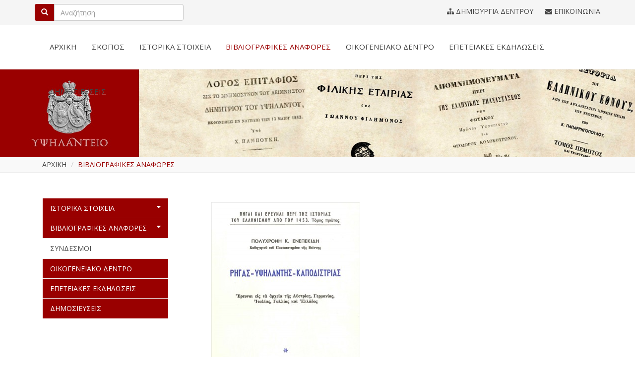

--- FILE ---
content_type: text/html; charset=UTF-8
request_url: https://www.ypsilantio.gr/content/bibliografikes-anafores?page=2
body_size: 4671
content:
<!doctype html>
<html lang="el">
<head>
<meta charset="utf-8">
<meta name="viewport" content="width=device-width, initial-scale=1.0">
<meta name="robots" content="all" />
<meta name="development" content="Netstream" />
<meta name="google-site-verification" content="N1YFuGNxRurAbwLa4mV0Ep9NRBZvAHGi8LSe78NqAhY">

<title>ΒΙΒΛΙΟΓΡΑΦΙΚΕΣ ΑΝΑΦΟΡΕΣ - Υψηλάντειο</title>

<link rel="stylesheet" href="//maxcdn.bootstrapcdn.com/bootstrap/3.3.7/css/bootstrap.min.css" integrity="sha384-BVYiiSIFeK1dGmJRAkycuHAHRg32OmUcww7on3RYdg4Va+PmSTsz/K68vbdEjh4u" crossorigin="anonymous">
<link rel="stylesheet" href="//maxcdn.bootstrapcdn.com/bootstrap/3.3.7/css/bootstrap-theme.min.css" integrity="sha384-rHyoN1iRsVXV4nD0JutlnGaslCJuC7uwjduW9SVrLvRYooPp2bWYgmgJQIXwl/Sp" crossorigin="anonymous">
<link href="//fonts.googleapis.com/css?family=Open+Sans:300,400,600,700&subset=greek" rel="stylesheet">
<link href="https://www.ypsilantio.gr/style/awesome-bootstrap-checkbox.css" rel="stylesheet" type="text/css" />
<link href="https://www.ypsilantio.gr/js/font-awesome/css/font-awesome.min.css" rel="stylesheet" type="text/css" />
<link href="//cdnjs.cloudflare.com/ajax/libs/bootstrap-tokenfield/0.12.0/css/bootstrap-tokenfield.min.css" rel="stylesheet" type="text/css" />
<link href="//cdnjs.cloudflare.com/ajax/libs/bootstrap-tokenfield/0.12.0/css/tokenfield-typeahead.min.css" rel="stylesheet" type="text/css" />
<link href="https://www.ypsilantio.gr/js/jquery-ui-1.12.1.custom/jquery-ui.min.css" rel="stylesheet" type="text/css" />
<link href="https://www.ypsilantio.gr/js/jquery.pnotify/jquery.pnotify.default.css" rel="stylesheet" type="text/css" />
<link href="https://www.ypsilantio.gr/js/jquery.pnotify/jquery.pnotify.default.icons.css" rel="stylesheet" type="text/css" />
<link href="https://www.ypsilantio.gr/js/colorbox1.5/example3/colorbox.css?2" rel="stylesheet" type="text/css" />
<link href="https://www.ypsilantio.gr/js/owl.carousel/assets/owl.carousel.css" rel="stylesheet" type="text/css" />
<link href="https://www.ypsilantio.gr/style/style.c006k.css" rel="stylesheet" type="text/css" />


<link rel="apple-touch-icon" sizes="57x57" href="https://www.ypsilantio.gr/style/favicon/apple-icon-57x57.png">
<link rel="apple-touch-icon" sizes="60x60" href="https://www.ypsilantio.gr/style/favicon/apple-icon-60x60.png">
<link rel="apple-touch-icon" sizes="72x72" href="https://www.ypsilantio.gr/style/favicon/apple-icon-72x72.png">
<link rel="apple-touch-icon" sizes="76x76" href="https://www.ypsilantio.gr/style/favicon/apple-icon-76x76.png">
<link rel="apple-touch-icon" sizes="114x114" href="https://www.ypsilantio.gr/style/favicon/apple-icon-114x114.png">
<link rel="apple-touch-icon" sizes="120x120" href="https://www.ypsilantio.gr/style/favicon/apple-icon-120x120.png">
<link rel="apple-touch-icon" sizes="144x144" href="https://www.ypsilantio.gr/style/favicon/apple-icon-144x144.png">
<link rel="apple-touch-icon" sizes="152x152" href="https://www.ypsilantio.gr/style/favicon/apple-icon-152x152.png">
<link rel="apple-touch-icon" sizes="180x180" href="https://www.ypsilantio.gr/style/favicon/apple-icon-180x180.png">
<link rel="icon" type="image/png" sizes="192x192"  href="https://www.ypsilantio.gr/style/favicon/android-icon-192x192.png">
<link rel="icon" type="image/png" sizes="32x32" href="https://www.ypsilantio.gr/style/favicon/favicon-32x32.png">
<link rel="icon" type="image/png" sizes="96x96" href="https://www.ypsilantio.gr/style/favicon/favicon-96x96.png">
<link rel="icon" type="image/png" sizes="16x16" href="https://www.ypsilantio.gr/style/favicon/favicon-16x16.png">
<script src="//code.jquery.com/jquery-1.11.3.min.js"></script>
<script src="//maxcdn.bootstrapcdn.com/bootstrap/3.3.7/js/bootstrap.min.js" integrity="sha384-Tc5IQib027qvyjSMfHjOMaLkfuWVxZxUPnCJA7l2mCWNIpG9mGCD8wGNIcPD7Txa" crossorigin="anonymous"></script>

<!-- HTML5 shim and Respond.js for IE8 support of HTML5 elements and media queries -->
<!-- WARNING: Respond.js doesn't work if you view the page via file:// -->
<!--[if lt IE 9]>
  <script src="//oss.maxcdn.com/html5shiv/3.7.3/html5shiv.min.js"></script>
  <script src="//oss.maxcdn.com/respond/1.4.2/respond.min.js"></script>
<![endif]--> 

	<script src="https://www.google.com/recaptcha/api.js?render=6Lf8KcgUAAAAAKz5Yssikaleiax_m0uk0af5jkE0&onload=onRecaptchaLoadCallback"></script>

	<script>
	var recaptcha_enabled=false;
		function onRecaptchaLoadCallback() {
			recaptcha_enabled=true;
		}
	</script>	
	<style>
	div.grecaptcha-badge{
	    width:0 !important;
	}
	</style>


<script type="text/javascript">
var site_path = '';
</script>
<script type="text/javascript" src="https://www.ypsilantio.gr/js/jquery-ui-1.12.1.custom/jquery-ui.min.js"></script>
<script type="text/javascript" src="https://www.ypsilantio.gr/js/jquery-ui-1.12.1.custom/jquery.ui.touch-punch.min.js"></script>
<script type="text/javascript" src="https://www.ypsilantio.gr/js/jquery-mousewheel/jquery.mousewheel.min.js"></script>
<script type="text/javascript" src="//cdnjs.cloudflare.com/ajax/libs/bootstrap-tokenfield/0.12.0/bootstrap-tokenfield.min.js"></script>
<script type="text/javascript" src="https://www.ypsilantio.gr/js/waypoints/jquery.waypoints.min.js"></script>
<script type="text/javascript" src="https://www.ypsilantio.gr/js/jquery-validate/jquery.validate.min.js"></script>
<script type="text/javascript" src="https://www.ypsilantio.gr/js/jquery-validate/localization/messages_el.js"></script>
<script type="text/javascript" src="https://www.ypsilantio.gr/js/bootstrap-notify/bootstrap-notify.min.js"></script>
<script type="text/javascript" src="https://www.ypsilantio.gr/js/jquery.loading-overlay/loadingoverlay.min.js"></script>
<script type="text/javascript" src="https://www.ypsilantio.gr/js/colorbox1.5/jquery.colorbox-min.js"></script>
<script type="text/javascript" src="https://www.ypsilantio.gr/js/owl.carousel/owl.carousel.min.js"></script>
<script type="text/javascript" src="https://www.ypsilantio.gr/js/frontend.js?2"></script>

<link rel="canonical" href="https://www.ypsilantio.gr/content/bibliografikes-anafores/" />
<link rel="alternate" type="application/rss+xml" title="RSS Feed" href="https://www.ypsilantio.gr/feeds/xml/cat-bibliografikes-anafores.xml" />


</head>

<body class="">


<div id="wrapper">
	<header class="hidden-print">
    	<div class="topbar">
        	<div class="container">
            	<div class="col-xs-6 search nopad">
                    <form name="search_form_top" id="search_form_top" action="/search" method="post">
                    <div class="input-group">
                        <div class="input-group-btn">
                            <div class="btn-group" role="group">
                                <button type="submit" class="btn btn-search"><span class="glyphicon glyphicon-search" aria-hidden="true"></span></button>
                            </div>
                        </div>
                        <input type="text" name="q" class="form-control" placeholder="Αναζήτηση"/>
                    </div><!-- /.input-group -->
                    </form>                
                </div>
				<div class="col-xs-6 links nopad">
                    <ul class="text-right">
                    
                    
						                            <li><a href="/register"><span><i class="fa fa-sitemap" aria-hidden="true"></i> ΔΗΜΙΟΥΡΓΙΑ ΔΕΝΤΡΟΥ</span></a></li>
							                                                    <li><a href="/contact"><i class="fa fa-envelope" aria-hidden="true"></i> ΕΠΙΚΟΙΝΩΝΙΑ</a></li>
                    </ul>
                </div>                
            </div>
        </div><!-- /.topbar -->

        <div class="navigation">
        	<div class="container">
            
                <nav class="navbar navbar-default" role="navigation">
                    <div class="navbar-header">
                    	<button type="button" class="navbar-toggle collapsed" data-toggle="collapse" data-target="#main_navigation" aria-expanded="false" aria-controls="navbar">
                            <span class="sr-only">Toggle navigation</span>
                            <span class="icon-bar top-bar"></span>
                            <span class="icon-bar middle-bar"></span>
                            <span class="icon-bar bottom-bar"></span>
                        </button>
                    </div>
                
                    <div class="collapse navbar-collapse" id="main_navigation">
                        <ul class="nav navbar-nav">
                            <li><a href="/">ΑΡΧΙΚΗ</a></li>
                            <li><a href="/page/skopos">ΣΚΟΠΟΣ</a></li>
                                                        <li class=""><a href="https://www.ypsilantio.gr/content/istorika-stoixeia/to-genos-twn-ypshlantwn">ΙΣΤΟΡΙΚΑ ΣΤΟΙΧΕΙΑ</a>
                            	                            </li>
                                                        <li class=" active "><a href="https://www.ypsilantio.gr/content/bibliografikes-anafores">ΒΙΒΛΙΟΓΡΑΦΙΚΕΣ ΑΝΑΦΟΡΕΣ</a>
                            	                            </li>
                                                        <li class=" dropdown"><a href="https://www.ypsilantio.gr/content/oikogeneiako-dentro">ΟΙΚΟΓΕΝΕΙΑΚΟ ΔΕΝΤΡΟ</a>
                            										<ul class="dropdown-menu">
                                    	<li><a href="/register">ΚΛΑΔΟΙ ΚΑΙ ΥΠΟΚΛΑΔΟΙ</a></li>
                                    </ul>								
								                            </li>
                                                        <li class=""><a href="https://www.ypsilantio.gr/content/epeteiakes-ekdhlwseis">ΕΠΕΤΕΙΑΚΕΣ ΕΚΔΗΛΩΣΕΙΣ</a>
                            	                            </li>
                                                        <li class=""><a href="https://www.ypsilantio.gr/content/dhmosieyseis">ΔΗΜΟΣΙΕΥΣΕΙΣ</a>
                            	                            </li>
                                                    </ul>
                    </div><!-- /.navbar-collapse -->
                </nav>
            
            </div>
        </div><!-- /.navigation -->
    </header>   
    
    <main>    
		<section class="header hidden-print">

    <img src="https://www.ypsilantio.gr/photos/w_1920px/categories/bibliografikes_anafores.jpg" alt="" class="img-responsive Rapid0s" />

	<div class="tree_row">
        <div class="container">
            <ul class="breadcrumb">
                <li><a href="/">ΑΡΧΙΚΗ</a></li>
                <li class="active"><a href="https://www.ypsilantio.gr/content/bibliografikes-anafores"><span>ΒΙΒΛΙΟΓΡΑΦΙΚΕΣ ΑΝΑΦΟΡΕΣ</span></a></li>            </ul><!-- /.breadcrumb -->
        </div><!-- /.container -->
    </div><!-- /.tree_row -->
</section>

<section class="main_wrapper">

	<div class="container">
                <div class="col-sm-3 col-xs-12 sidebar hidden-print">
        
		<script>
        $(function(){
        
            $('#side_menu').on('click', "a.list-group-item",function (e) {
                //$(this).addClass('active').siblings().removeClass('active');
                
                $("a.list-group-item",'#side_menu').removeClass('active');
                $(this).addClass('active');
            });
        
        });
        </script>

    <div id="side_menu">
      <div class="list-group panel">

        <a href="#side_menu_1" class="list-group-item  parent" data-toggle="collapse" data-parent="#side_menu">ΙΣΤΟΡΙΚΑ ΣΤΟΙΧΕΙΑ <i class="fa fa-caret-down"></i></a><div class="collapse list-group-psub" id="side_menu_1"><a href="https://www.ypsilantio.gr/content/istorika-stoixeia/to-genos-twn-ypshlantwn" class="list-group-item  "  data-parent="#side_menu_1">ΤΟ ΓΕΝΟΣ ΤΩΝ ΥΨΗΛΑΝΤΩΝ</a><a href="#side_menu_3" class="list-group-item  " data-toggle="collapse" data-parent="#side_menu_1">ΕΠΙΦΑΝΗ ΜΕΛΗ ΤΗΣ ΟΙΚΟΓΕΝΕΙΑΣ <i class="fa fa-caret-down"></i></a><div class="collapse list-group-submenu" id="side_menu_3"><a href="https://www.ypsilantio.gr/content/istorika-stoixeia/epifanh-melh-ths-oikogeneias/proswpa-biografies" class="list-group-item  "  data-parent="#side_menu_3">ΠΡΟΣΩΠΑ-ΒΙΟΓΡΑΦΙΕΣ</a><a href="https://www.ypsilantio.gr/content/istorika-stoixeia/epifanh-melh-ths-oikogeneias/biblia" class="list-group-item  "  data-parent="#side_menu_3">ΒΙΒΛΙΑ</a><a href="https://www.ypsilantio.gr/content/istorika-stoixeia/epifanh-melh-ths-oikogeneias/arthra" class="list-group-item  "  data-parent="#side_menu_3">ΑΡΘΡΑ</a></div><a href="#side_menu_7" class="list-group-item  " data-toggle="collapse" data-parent="#side_menu_1">ΣΥΛΛΟΓΕΣ <i class="fa fa-caret-down"></i></a><div class="collapse list-group-submenu" id="side_menu_7"><a href="https://www.ypsilantio.gr/content/istorika-stoixeia/sylloges/proswpa" class="list-group-item  "  data-parent="#side_menu_7">ΠΡΟΣΩΠΑ</a><a href="https://www.ypsilantio.gr/content/istorika-stoixeia/sylloges/pinakes" class="list-group-item  "  data-parent="#side_menu_7">ΠΙΝΑΚΕΣ</a><a href="https://www.ypsilantio.gr/content/istorika-stoixeia/sylloges/symbola" class="list-group-item  "  data-parent="#side_menu_7">ΣΥΜΒΟΛΑ</a><a href="https://www.ypsilantio.gr/content/istorika-stoixeia/sylloges/istorika-oikhmata" class="list-group-item  "  data-parent="#side_menu_7">ΙΣΤΟΡΙΚΑ ΟΙΚΗΜΑΤΑ</a><a href="https://www.ypsilantio.gr/content/istorika-stoixeia/sylloges/istorika-antikeimena" class="list-group-item  "  data-parent="#side_menu_7">ΙΣΤΟΡΙΚΑ ΑΝΤΙΚΕΙΜΕΝΑ</a><a href="https://www.ypsilantio.gr/content/istorika-stoixeia/sylloges/mnhmeia" class="list-group-item  "  data-parent="#side_menu_7">ΜΝΗΜΕΙΑ</a><a href="https://www.ypsilantio.gr/content/istorika-stoixeia/sylloges/istorikoi-topoi" class="list-group-item  "  data-parent="#side_menu_7">ΙΣΤΟΡΙΚΟΙ ΤΟΠΟΙ</a><a href="https://www.ypsilantio.gr/content/istorika-stoixeia/sylloges/diafora" class="list-group-item  "  data-parent="#side_menu_7">ΔΙΑΦΟΡΑ</a><a href="https://www.ypsilantio.gr/content/istorika-stoixeia/sylloges/video" class="list-group-item  "  data-parent="#side_menu_7">VIDEO</a></div><a href="#side_menu_16" class="list-group-item  " data-toggle="collapse" data-parent="#side_menu_1">ΙΣΤΟΡΙΚΟ ΚΑΙ ΓΕΩΓΡΑΦΙΚΟ ΠΕΡΙΒΑΛΛΟΝ <i class="fa fa-caret-down"></i></a><div class="collapse list-group-submenu" id="side_menu_16"><a href="https://www.ypsilantio.gr/content/istorika-stoixeia/istoriko-kai-gewgrafiko-periballon/byzantio" class="list-group-item  "  data-parent="#side_menu_16">ΒΥΖΑΝΤΙΟ</a><a href="https://www.ypsilantio.gr/content/istorika-stoixeia/istoriko-kai-gewgrafiko-periballon/trapezoynta" class="list-group-item  "  data-parent="#side_menu_16">ΤΡΑΠΕΖΟΥΝΤΑ</a><a href="https://www.ypsilantio.gr/content/istorika-stoixeia/istoriko-kai-gewgrafiko-periballon/othwmanikh-aytokratoria" class="list-group-item  "  data-parent="#side_menu_16">ΟΘΩΜΑΝΙΚΗ ΑΥΤΟΚΡΑΤΟΡΙΑ</a><a href="https://www.ypsilantio.gr/content/istorika-stoixeia/istoriko-kai-gewgrafiko-periballon/pontos" class="list-group-item  "  data-parent="#side_menu_16">ΠΟΝΤΟΣ</a><a href="https://www.ypsilantio.gr/content/istorika-stoixeia/istoriko-kai-gewgrafiko-periballon/aystriakh-aytokratoria" class="list-group-item  "  data-parent="#side_menu_16">ΑΥΣΤΡΙΑΚΗ ΑΥΤΟΚΡΑΤΟΡΙΑ</a><a href="https://www.ypsilantio.gr/content/istorika-stoixeia/istoriko-kai-gewgrafiko-periballon/peloponnhsos" class="list-group-item  "  data-parent="#side_menu_16">ΠΕΛΟΠΟΝΝΗΣΟΣ</a><a href="https://www.ypsilantio.gr/content/istorika-stoixeia/istoriko-kai-gewgrafiko-periballon/xartes" class="list-group-item  "  data-parent="#side_menu_16">ΧΑΡΤΕΣ</a></div></div><a href="https://www.ypsilantio.gr/content/bibliografikes-anafores" class="list-group-item active parent" data-parent="#side_menu">ΒΙΒΛΙΟΓΡΑΦΙΚΕΣ ΑΝΑΦΟΡΕΣ <i class="fa fa-caret-down"></i></a><div class="collapsed list-group-psub" id="side_menu_24"><a href="https://www.ypsilantio.gr/content/bibliografikes-anafores/syndesmoi" class="list-group-item  "  data-parent="#side_menu_24">ΣΥΝΔΕΣΜΟΙ</a></div><a href="https://www.ypsilantio.gr/content/oikogeneiako-dentro" class="list-group-item  parent" data-parent="#side_menu">ΟΙΚΟΓΕΝΕΙΑΚΟ ΔΕΝΤΡΟ</a><a href="https://www.ypsilantio.gr/content/epeteiakes-ekdhlwseis" class="list-group-item  parent"  data-parent="#side_menu">ΕΠΕΤΕΙΑΚΕΣ ΕΚΔΗΛΩΣΕΙΣ</a><a href="https://www.ypsilantio.gr/content/dhmosieyseis" class="list-group-item  parent"  data-parent="#side_menu">ΔΗΜΟΣΙΕΥΣΕΙΣ</a>      </div>
    </div>

         
        </div><!-- /.sidebar -->
		        
		<div class="col-sm-9 col-xs-12 content">
			                    
					                    <div class="grid">
                    

					                                        
                            <div class="col-xs-6 item">
                                <article>
                                    									<a href="https://www.ypsilantio.gr/content/bibliografikes-anafores/86-rhgas-ypshlanths-ndash-kapodistrias">
                                    <div class="photo">
                                        <figure><img src="https://www.ypsilantio.gr/photos/w_300px/articles/201705/rigas_ypsilantis_kapodistrias.jpg" alt="Ρήγας - Υψηλάντης – Καποδίστριας" class="img-responsive" /></figure>
                                    </div><!-- /.photo -->
                                    </a>                                    
                                                                        <div class="data">
                                                                                <h1><a href="https://www.ypsilantio.gr/content/bibliografikes-anafores/86-rhgas-ypshlanths-ndash-kapodistrias">Ρήγας - Υψηλάντης – Καποδίστριας</a></h1>
                                    </div><!-- /.data -->
                                </article>
                            </div>
                            
						                    
					
					                    </div><!-- /.grid -->
                                          
                    

					<script>
	$(function(){
		$("#paging_jump").keyup(function(e){
			if(e.keyCode == 13) {
				window.location = 'https://www.ypsilantio.gr/content/bibliografikes-anafores?page=' + $("#paging_jump").val()+'';
			}
		});
	});
	</script>

	<div class="col-xs-12 pagination clearfix">
		
		<div class="paging_simple">
			Σελίδα: <input value="2" id="paging_jump" onfocus="if(this.value=='2') this.value='';" onblur="if(this.value=='') this.value='2';"/> από 2		</div>

		<ul class="paging_list">
						<li><a href="https://www.ypsilantio.gr/content/bibliografikes-anafores?page=1" class="paging_prev">Προηγούμενη σελίδα</a></li>
						<li><a href="https://www.ypsilantio.gr/content/bibliografikes-anafores?page=1" >1</a></li>
						<li><a href="https://www.ypsilantio.gr/content/bibliografikes-anafores?page=2" class="selected">2</a></li>
								</ul>

	</div>

                    				
					        	</div><!-- /.content -->

    </div><!-- /.container -->
</section><!-- /.main_wrapper -->        
        <div class="clearfix"></div>
	</main>

<div class="push"></div>
</div><!-- /#wrapper -->

<footer class="hidden-print">
    <div class="container nopad">
        <div class="col-sm-4 col-xs-4 copyright">
            © 2026 ypsilantio.gr <span>All Rights Reserved</span>        </div>
        <div class="col-sm-4 col-xs-4 terms">
            <a href="/page/terms">Όροι χρήσης</a>
        </div>
        <div class="col-sm-4 col-xs-4 madeby">
        	Made by <a href="https://www.netstream.gr" target="_blank"><span>net<em>stream</em></span></a>
        </div>
    </div><!-- /.container -->
</footer>

<script>
  (function(i,s,o,g,r,a,m){i['GoogleAnalyticsObject']=r;i[r]=i[r]||function(){
  (i[r].q=i[r].q||[]).push(arguments)},i[r].l=1*new Date();a=s.createElement(o),
  m=s.getElementsByTagName(o)[0];a.async=1;a.src=g;m.parentNode.insertBefore(a,m)
  })(window,document,'script','https://www.google-analytics.com/analytics.js','ga');

  ga('create', 'UA-98307039-1', 'auto');
  ga('send', 'pageview');


    
  
</script>
<!-- script execution: 0.07586 seconds --></body>
</html>


--- FILE ---
content_type: text/html; charset=utf-8
request_url: https://www.google.com/recaptcha/api2/anchor?ar=1&k=6Lf8KcgUAAAAAKz5Yssikaleiax_m0uk0af5jkE0&co=aHR0cHM6Ly93d3cueXBzaWxhbnRpby5ncjo0NDM.&hl=en&v=N67nZn4AqZkNcbeMu4prBgzg&size=invisible&anchor-ms=20000&execute-ms=30000&cb=u54pmbnk7sld
body_size: 48754
content:
<!DOCTYPE HTML><html dir="ltr" lang="en"><head><meta http-equiv="Content-Type" content="text/html; charset=UTF-8">
<meta http-equiv="X-UA-Compatible" content="IE=edge">
<title>reCAPTCHA</title>
<style type="text/css">
/* cyrillic-ext */
@font-face {
  font-family: 'Roboto';
  font-style: normal;
  font-weight: 400;
  font-stretch: 100%;
  src: url(//fonts.gstatic.com/s/roboto/v48/KFO7CnqEu92Fr1ME7kSn66aGLdTylUAMa3GUBHMdazTgWw.woff2) format('woff2');
  unicode-range: U+0460-052F, U+1C80-1C8A, U+20B4, U+2DE0-2DFF, U+A640-A69F, U+FE2E-FE2F;
}
/* cyrillic */
@font-face {
  font-family: 'Roboto';
  font-style: normal;
  font-weight: 400;
  font-stretch: 100%;
  src: url(//fonts.gstatic.com/s/roboto/v48/KFO7CnqEu92Fr1ME7kSn66aGLdTylUAMa3iUBHMdazTgWw.woff2) format('woff2');
  unicode-range: U+0301, U+0400-045F, U+0490-0491, U+04B0-04B1, U+2116;
}
/* greek-ext */
@font-face {
  font-family: 'Roboto';
  font-style: normal;
  font-weight: 400;
  font-stretch: 100%;
  src: url(//fonts.gstatic.com/s/roboto/v48/KFO7CnqEu92Fr1ME7kSn66aGLdTylUAMa3CUBHMdazTgWw.woff2) format('woff2');
  unicode-range: U+1F00-1FFF;
}
/* greek */
@font-face {
  font-family: 'Roboto';
  font-style: normal;
  font-weight: 400;
  font-stretch: 100%;
  src: url(//fonts.gstatic.com/s/roboto/v48/KFO7CnqEu92Fr1ME7kSn66aGLdTylUAMa3-UBHMdazTgWw.woff2) format('woff2');
  unicode-range: U+0370-0377, U+037A-037F, U+0384-038A, U+038C, U+038E-03A1, U+03A3-03FF;
}
/* math */
@font-face {
  font-family: 'Roboto';
  font-style: normal;
  font-weight: 400;
  font-stretch: 100%;
  src: url(//fonts.gstatic.com/s/roboto/v48/KFO7CnqEu92Fr1ME7kSn66aGLdTylUAMawCUBHMdazTgWw.woff2) format('woff2');
  unicode-range: U+0302-0303, U+0305, U+0307-0308, U+0310, U+0312, U+0315, U+031A, U+0326-0327, U+032C, U+032F-0330, U+0332-0333, U+0338, U+033A, U+0346, U+034D, U+0391-03A1, U+03A3-03A9, U+03B1-03C9, U+03D1, U+03D5-03D6, U+03F0-03F1, U+03F4-03F5, U+2016-2017, U+2034-2038, U+203C, U+2040, U+2043, U+2047, U+2050, U+2057, U+205F, U+2070-2071, U+2074-208E, U+2090-209C, U+20D0-20DC, U+20E1, U+20E5-20EF, U+2100-2112, U+2114-2115, U+2117-2121, U+2123-214F, U+2190, U+2192, U+2194-21AE, U+21B0-21E5, U+21F1-21F2, U+21F4-2211, U+2213-2214, U+2216-22FF, U+2308-230B, U+2310, U+2319, U+231C-2321, U+2336-237A, U+237C, U+2395, U+239B-23B7, U+23D0, U+23DC-23E1, U+2474-2475, U+25AF, U+25B3, U+25B7, U+25BD, U+25C1, U+25CA, U+25CC, U+25FB, U+266D-266F, U+27C0-27FF, U+2900-2AFF, U+2B0E-2B11, U+2B30-2B4C, U+2BFE, U+3030, U+FF5B, U+FF5D, U+1D400-1D7FF, U+1EE00-1EEFF;
}
/* symbols */
@font-face {
  font-family: 'Roboto';
  font-style: normal;
  font-weight: 400;
  font-stretch: 100%;
  src: url(//fonts.gstatic.com/s/roboto/v48/KFO7CnqEu92Fr1ME7kSn66aGLdTylUAMaxKUBHMdazTgWw.woff2) format('woff2');
  unicode-range: U+0001-000C, U+000E-001F, U+007F-009F, U+20DD-20E0, U+20E2-20E4, U+2150-218F, U+2190, U+2192, U+2194-2199, U+21AF, U+21E6-21F0, U+21F3, U+2218-2219, U+2299, U+22C4-22C6, U+2300-243F, U+2440-244A, U+2460-24FF, U+25A0-27BF, U+2800-28FF, U+2921-2922, U+2981, U+29BF, U+29EB, U+2B00-2BFF, U+4DC0-4DFF, U+FFF9-FFFB, U+10140-1018E, U+10190-1019C, U+101A0, U+101D0-101FD, U+102E0-102FB, U+10E60-10E7E, U+1D2C0-1D2D3, U+1D2E0-1D37F, U+1F000-1F0FF, U+1F100-1F1AD, U+1F1E6-1F1FF, U+1F30D-1F30F, U+1F315, U+1F31C, U+1F31E, U+1F320-1F32C, U+1F336, U+1F378, U+1F37D, U+1F382, U+1F393-1F39F, U+1F3A7-1F3A8, U+1F3AC-1F3AF, U+1F3C2, U+1F3C4-1F3C6, U+1F3CA-1F3CE, U+1F3D4-1F3E0, U+1F3ED, U+1F3F1-1F3F3, U+1F3F5-1F3F7, U+1F408, U+1F415, U+1F41F, U+1F426, U+1F43F, U+1F441-1F442, U+1F444, U+1F446-1F449, U+1F44C-1F44E, U+1F453, U+1F46A, U+1F47D, U+1F4A3, U+1F4B0, U+1F4B3, U+1F4B9, U+1F4BB, U+1F4BF, U+1F4C8-1F4CB, U+1F4D6, U+1F4DA, U+1F4DF, U+1F4E3-1F4E6, U+1F4EA-1F4ED, U+1F4F7, U+1F4F9-1F4FB, U+1F4FD-1F4FE, U+1F503, U+1F507-1F50B, U+1F50D, U+1F512-1F513, U+1F53E-1F54A, U+1F54F-1F5FA, U+1F610, U+1F650-1F67F, U+1F687, U+1F68D, U+1F691, U+1F694, U+1F698, U+1F6AD, U+1F6B2, U+1F6B9-1F6BA, U+1F6BC, U+1F6C6-1F6CF, U+1F6D3-1F6D7, U+1F6E0-1F6EA, U+1F6F0-1F6F3, U+1F6F7-1F6FC, U+1F700-1F7FF, U+1F800-1F80B, U+1F810-1F847, U+1F850-1F859, U+1F860-1F887, U+1F890-1F8AD, U+1F8B0-1F8BB, U+1F8C0-1F8C1, U+1F900-1F90B, U+1F93B, U+1F946, U+1F984, U+1F996, U+1F9E9, U+1FA00-1FA6F, U+1FA70-1FA7C, U+1FA80-1FA89, U+1FA8F-1FAC6, U+1FACE-1FADC, U+1FADF-1FAE9, U+1FAF0-1FAF8, U+1FB00-1FBFF;
}
/* vietnamese */
@font-face {
  font-family: 'Roboto';
  font-style: normal;
  font-weight: 400;
  font-stretch: 100%;
  src: url(//fonts.gstatic.com/s/roboto/v48/KFO7CnqEu92Fr1ME7kSn66aGLdTylUAMa3OUBHMdazTgWw.woff2) format('woff2');
  unicode-range: U+0102-0103, U+0110-0111, U+0128-0129, U+0168-0169, U+01A0-01A1, U+01AF-01B0, U+0300-0301, U+0303-0304, U+0308-0309, U+0323, U+0329, U+1EA0-1EF9, U+20AB;
}
/* latin-ext */
@font-face {
  font-family: 'Roboto';
  font-style: normal;
  font-weight: 400;
  font-stretch: 100%;
  src: url(//fonts.gstatic.com/s/roboto/v48/KFO7CnqEu92Fr1ME7kSn66aGLdTylUAMa3KUBHMdazTgWw.woff2) format('woff2');
  unicode-range: U+0100-02BA, U+02BD-02C5, U+02C7-02CC, U+02CE-02D7, U+02DD-02FF, U+0304, U+0308, U+0329, U+1D00-1DBF, U+1E00-1E9F, U+1EF2-1EFF, U+2020, U+20A0-20AB, U+20AD-20C0, U+2113, U+2C60-2C7F, U+A720-A7FF;
}
/* latin */
@font-face {
  font-family: 'Roboto';
  font-style: normal;
  font-weight: 400;
  font-stretch: 100%;
  src: url(//fonts.gstatic.com/s/roboto/v48/KFO7CnqEu92Fr1ME7kSn66aGLdTylUAMa3yUBHMdazQ.woff2) format('woff2');
  unicode-range: U+0000-00FF, U+0131, U+0152-0153, U+02BB-02BC, U+02C6, U+02DA, U+02DC, U+0304, U+0308, U+0329, U+2000-206F, U+20AC, U+2122, U+2191, U+2193, U+2212, U+2215, U+FEFF, U+FFFD;
}
/* cyrillic-ext */
@font-face {
  font-family: 'Roboto';
  font-style: normal;
  font-weight: 500;
  font-stretch: 100%;
  src: url(//fonts.gstatic.com/s/roboto/v48/KFO7CnqEu92Fr1ME7kSn66aGLdTylUAMa3GUBHMdazTgWw.woff2) format('woff2');
  unicode-range: U+0460-052F, U+1C80-1C8A, U+20B4, U+2DE0-2DFF, U+A640-A69F, U+FE2E-FE2F;
}
/* cyrillic */
@font-face {
  font-family: 'Roboto';
  font-style: normal;
  font-weight: 500;
  font-stretch: 100%;
  src: url(//fonts.gstatic.com/s/roboto/v48/KFO7CnqEu92Fr1ME7kSn66aGLdTylUAMa3iUBHMdazTgWw.woff2) format('woff2');
  unicode-range: U+0301, U+0400-045F, U+0490-0491, U+04B0-04B1, U+2116;
}
/* greek-ext */
@font-face {
  font-family: 'Roboto';
  font-style: normal;
  font-weight: 500;
  font-stretch: 100%;
  src: url(//fonts.gstatic.com/s/roboto/v48/KFO7CnqEu92Fr1ME7kSn66aGLdTylUAMa3CUBHMdazTgWw.woff2) format('woff2');
  unicode-range: U+1F00-1FFF;
}
/* greek */
@font-face {
  font-family: 'Roboto';
  font-style: normal;
  font-weight: 500;
  font-stretch: 100%;
  src: url(//fonts.gstatic.com/s/roboto/v48/KFO7CnqEu92Fr1ME7kSn66aGLdTylUAMa3-UBHMdazTgWw.woff2) format('woff2');
  unicode-range: U+0370-0377, U+037A-037F, U+0384-038A, U+038C, U+038E-03A1, U+03A3-03FF;
}
/* math */
@font-face {
  font-family: 'Roboto';
  font-style: normal;
  font-weight: 500;
  font-stretch: 100%;
  src: url(//fonts.gstatic.com/s/roboto/v48/KFO7CnqEu92Fr1ME7kSn66aGLdTylUAMawCUBHMdazTgWw.woff2) format('woff2');
  unicode-range: U+0302-0303, U+0305, U+0307-0308, U+0310, U+0312, U+0315, U+031A, U+0326-0327, U+032C, U+032F-0330, U+0332-0333, U+0338, U+033A, U+0346, U+034D, U+0391-03A1, U+03A3-03A9, U+03B1-03C9, U+03D1, U+03D5-03D6, U+03F0-03F1, U+03F4-03F5, U+2016-2017, U+2034-2038, U+203C, U+2040, U+2043, U+2047, U+2050, U+2057, U+205F, U+2070-2071, U+2074-208E, U+2090-209C, U+20D0-20DC, U+20E1, U+20E5-20EF, U+2100-2112, U+2114-2115, U+2117-2121, U+2123-214F, U+2190, U+2192, U+2194-21AE, U+21B0-21E5, U+21F1-21F2, U+21F4-2211, U+2213-2214, U+2216-22FF, U+2308-230B, U+2310, U+2319, U+231C-2321, U+2336-237A, U+237C, U+2395, U+239B-23B7, U+23D0, U+23DC-23E1, U+2474-2475, U+25AF, U+25B3, U+25B7, U+25BD, U+25C1, U+25CA, U+25CC, U+25FB, U+266D-266F, U+27C0-27FF, U+2900-2AFF, U+2B0E-2B11, U+2B30-2B4C, U+2BFE, U+3030, U+FF5B, U+FF5D, U+1D400-1D7FF, U+1EE00-1EEFF;
}
/* symbols */
@font-face {
  font-family: 'Roboto';
  font-style: normal;
  font-weight: 500;
  font-stretch: 100%;
  src: url(//fonts.gstatic.com/s/roboto/v48/KFO7CnqEu92Fr1ME7kSn66aGLdTylUAMaxKUBHMdazTgWw.woff2) format('woff2');
  unicode-range: U+0001-000C, U+000E-001F, U+007F-009F, U+20DD-20E0, U+20E2-20E4, U+2150-218F, U+2190, U+2192, U+2194-2199, U+21AF, U+21E6-21F0, U+21F3, U+2218-2219, U+2299, U+22C4-22C6, U+2300-243F, U+2440-244A, U+2460-24FF, U+25A0-27BF, U+2800-28FF, U+2921-2922, U+2981, U+29BF, U+29EB, U+2B00-2BFF, U+4DC0-4DFF, U+FFF9-FFFB, U+10140-1018E, U+10190-1019C, U+101A0, U+101D0-101FD, U+102E0-102FB, U+10E60-10E7E, U+1D2C0-1D2D3, U+1D2E0-1D37F, U+1F000-1F0FF, U+1F100-1F1AD, U+1F1E6-1F1FF, U+1F30D-1F30F, U+1F315, U+1F31C, U+1F31E, U+1F320-1F32C, U+1F336, U+1F378, U+1F37D, U+1F382, U+1F393-1F39F, U+1F3A7-1F3A8, U+1F3AC-1F3AF, U+1F3C2, U+1F3C4-1F3C6, U+1F3CA-1F3CE, U+1F3D4-1F3E0, U+1F3ED, U+1F3F1-1F3F3, U+1F3F5-1F3F7, U+1F408, U+1F415, U+1F41F, U+1F426, U+1F43F, U+1F441-1F442, U+1F444, U+1F446-1F449, U+1F44C-1F44E, U+1F453, U+1F46A, U+1F47D, U+1F4A3, U+1F4B0, U+1F4B3, U+1F4B9, U+1F4BB, U+1F4BF, U+1F4C8-1F4CB, U+1F4D6, U+1F4DA, U+1F4DF, U+1F4E3-1F4E6, U+1F4EA-1F4ED, U+1F4F7, U+1F4F9-1F4FB, U+1F4FD-1F4FE, U+1F503, U+1F507-1F50B, U+1F50D, U+1F512-1F513, U+1F53E-1F54A, U+1F54F-1F5FA, U+1F610, U+1F650-1F67F, U+1F687, U+1F68D, U+1F691, U+1F694, U+1F698, U+1F6AD, U+1F6B2, U+1F6B9-1F6BA, U+1F6BC, U+1F6C6-1F6CF, U+1F6D3-1F6D7, U+1F6E0-1F6EA, U+1F6F0-1F6F3, U+1F6F7-1F6FC, U+1F700-1F7FF, U+1F800-1F80B, U+1F810-1F847, U+1F850-1F859, U+1F860-1F887, U+1F890-1F8AD, U+1F8B0-1F8BB, U+1F8C0-1F8C1, U+1F900-1F90B, U+1F93B, U+1F946, U+1F984, U+1F996, U+1F9E9, U+1FA00-1FA6F, U+1FA70-1FA7C, U+1FA80-1FA89, U+1FA8F-1FAC6, U+1FACE-1FADC, U+1FADF-1FAE9, U+1FAF0-1FAF8, U+1FB00-1FBFF;
}
/* vietnamese */
@font-face {
  font-family: 'Roboto';
  font-style: normal;
  font-weight: 500;
  font-stretch: 100%;
  src: url(//fonts.gstatic.com/s/roboto/v48/KFO7CnqEu92Fr1ME7kSn66aGLdTylUAMa3OUBHMdazTgWw.woff2) format('woff2');
  unicode-range: U+0102-0103, U+0110-0111, U+0128-0129, U+0168-0169, U+01A0-01A1, U+01AF-01B0, U+0300-0301, U+0303-0304, U+0308-0309, U+0323, U+0329, U+1EA0-1EF9, U+20AB;
}
/* latin-ext */
@font-face {
  font-family: 'Roboto';
  font-style: normal;
  font-weight: 500;
  font-stretch: 100%;
  src: url(//fonts.gstatic.com/s/roboto/v48/KFO7CnqEu92Fr1ME7kSn66aGLdTylUAMa3KUBHMdazTgWw.woff2) format('woff2');
  unicode-range: U+0100-02BA, U+02BD-02C5, U+02C7-02CC, U+02CE-02D7, U+02DD-02FF, U+0304, U+0308, U+0329, U+1D00-1DBF, U+1E00-1E9F, U+1EF2-1EFF, U+2020, U+20A0-20AB, U+20AD-20C0, U+2113, U+2C60-2C7F, U+A720-A7FF;
}
/* latin */
@font-face {
  font-family: 'Roboto';
  font-style: normal;
  font-weight: 500;
  font-stretch: 100%;
  src: url(//fonts.gstatic.com/s/roboto/v48/KFO7CnqEu92Fr1ME7kSn66aGLdTylUAMa3yUBHMdazQ.woff2) format('woff2');
  unicode-range: U+0000-00FF, U+0131, U+0152-0153, U+02BB-02BC, U+02C6, U+02DA, U+02DC, U+0304, U+0308, U+0329, U+2000-206F, U+20AC, U+2122, U+2191, U+2193, U+2212, U+2215, U+FEFF, U+FFFD;
}
/* cyrillic-ext */
@font-face {
  font-family: 'Roboto';
  font-style: normal;
  font-weight: 900;
  font-stretch: 100%;
  src: url(//fonts.gstatic.com/s/roboto/v48/KFO7CnqEu92Fr1ME7kSn66aGLdTylUAMa3GUBHMdazTgWw.woff2) format('woff2');
  unicode-range: U+0460-052F, U+1C80-1C8A, U+20B4, U+2DE0-2DFF, U+A640-A69F, U+FE2E-FE2F;
}
/* cyrillic */
@font-face {
  font-family: 'Roboto';
  font-style: normal;
  font-weight: 900;
  font-stretch: 100%;
  src: url(//fonts.gstatic.com/s/roboto/v48/KFO7CnqEu92Fr1ME7kSn66aGLdTylUAMa3iUBHMdazTgWw.woff2) format('woff2');
  unicode-range: U+0301, U+0400-045F, U+0490-0491, U+04B0-04B1, U+2116;
}
/* greek-ext */
@font-face {
  font-family: 'Roboto';
  font-style: normal;
  font-weight: 900;
  font-stretch: 100%;
  src: url(//fonts.gstatic.com/s/roboto/v48/KFO7CnqEu92Fr1ME7kSn66aGLdTylUAMa3CUBHMdazTgWw.woff2) format('woff2');
  unicode-range: U+1F00-1FFF;
}
/* greek */
@font-face {
  font-family: 'Roboto';
  font-style: normal;
  font-weight: 900;
  font-stretch: 100%;
  src: url(//fonts.gstatic.com/s/roboto/v48/KFO7CnqEu92Fr1ME7kSn66aGLdTylUAMa3-UBHMdazTgWw.woff2) format('woff2');
  unicode-range: U+0370-0377, U+037A-037F, U+0384-038A, U+038C, U+038E-03A1, U+03A3-03FF;
}
/* math */
@font-face {
  font-family: 'Roboto';
  font-style: normal;
  font-weight: 900;
  font-stretch: 100%;
  src: url(//fonts.gstatic.com/s/roboto/v48/KFO7CnqEu92Fr1ME7kSn66aGLdTylUAMawCUBHMdazTgWw.woff2) format('woff2');
  unicode-range: U+0302-0303, U+0305, U+0307-0308, U+0310, U+0312, U+0315, U+031A, U+0326-0327, U+032C, U+032F-0330, U+0332-0333, U+0338, U+033A, U+0346, U+034D, U+0391-03A1, U+03A3-03A9, U+03B1-03C9, U+03D1, U+03D5-03D6, U+03F0-03F1, U+03F4-03F5, U+2016-2017, U+2034-2038, U+203C, U+2040, U+2043, U+2047, U+2050, U+2057, U+205F, U+2070-2071, U+2074-208E, U+2090-209C, U+20D0-20DC, U+20E1, U+20E5-20EF, U+2100-2112, U+2114-2115, U+2117-2121, U+2123-214F, U+2190, U+2192, U+2194-21AE, U+21B0-21E5, U+21F1-21F2, U+21F4-2211, U+2213-2214, U+2216-22FF, U+2308-230B, U+2310, U+2319, U+231C-2321, U+2336-237A, U+237C, U+2395, U+239B-23B7, U+23D0, U+23DC-23E1, U+2474-2475, U+25AF, U+25B3, U+25B7, U+25BD, U+25C1, U+25CA, U+25CC, U+25FB, U+266D-266F, U+27C0-27FF, U+2900-2AFF, U+2B0E-2B11, U+2B30-2B4C, U+2BFE, U+3030, U+FF5B, U+FF5D, U+1D400-1D7FF, U+1EE00-1EEFF;
}
/* symbols */
@font-face {
  font-family: 'Roboto';
  font-style: normal;
  font-weight: 900;
  font-stretch: 100%;
  src: url(//fonts.gstatic.com/s/roboto/v48/KFO7CnqEu92Fr1ME7kSn66aGLdTylUAMaxKUBHMdazTgWw.woff2) format('woff2');
  unicode-range: U+0001-000C, U+000E-001F, U+007F-009F, U+20DD-20E0, U+20E2-20E4, U+2150-218F, U+2190, U+2192, U+2194-2199, U+21AF, U+21E6-21F0, U+21F3, U+2218-2219, U+2299, U+22C4-22C6, U+2300-243F, U+2440-244A, U+2460-24FF, U+25A0-27BF, U+2800-28FF, U+2921-2922, U+2981, U+29BF, U+29EB, U+2B00-2BFF, U+4DC0-4DFF, U+FFF9-FFFB, U+10140-1018E, U+10190-1019C, U+101A0, U+101D0-101FD, U+102E0-102FB, U+10E60-10E7E, U+1D2C0-1D2D3, U+1D2E0-1D37F, U+1F000-1F0FF, U+1F100-1F1AD, U+1F1E6-1F1FF, U+1F30D-1F30F, U+1F315, U+1F31C, U+1F31E, U+1F320-1F32C, U+1F336, U+1F378, U+1F37D, U+1F382, U+1F393-1F39F, U+1F3A7-1F3A8, U+1F3AC-1F3AF, U+1F3C2, U+1F3C4-1F3C6, U+1F3CA-1F3CE, U+1F3D4-1F3E0, U+1F3ED, U+1F3F1-1F3F3, U+1F3F5-1F3F7, U+1F408, U+1F415, U+1F41F, U+1F426, U+1F43F, U+1F441-1F442, U+1F444, U+1F446-1F449, U+1F44C-1F44E, U+1F453, U+1F46A, U+1F47D, U+1F4A3, U+1F4B0, U+1F4B3, U+1F4B9, U+1F4BB, U+1F4BF, U+1F4C8-1F4CB, U+1F4D6, U+1F4DA, U+1F4DF, U+1F4E3-1F4E6, U+1F4EA-1F4ED, U+1F4F7, U+1F4F9-1F4FB, U+1F4FD-1F4FE, U+1F503, U+1F507-1F50B, U+1F50D, U+1F512-1F513, U+1F53E-1F54A, U+1F54F-1F5FA, U+1F610, U+1F650-1F67F, U+1F687, U+1F68D, U+1F691, U+1F694, U+1F698, U+1F6AD, U+1F6B2, U+1F6B9-1F6BA, U+1F6BC, U+1F6C6-1F6CF, U+1F6D3-1F6D7, U+1F6E0-1F6EA, U+1F6F0-1F6F3, U+1F6F7-1F6FC, U+1F700-1F7FF, U+1F800-1F80B, U+1F810-1F847, U+1F850-1F859, U+1F860-1F887, U+1F890-1F8AD, U+1F8B0-1F8BB, U+1F8C0-1F8C1, U+1F900-1F90B, U+1F93B, U+1F946, U+1F984, U+1F996, U+1F9E9, U+1FA00-1FA6F, U+1FA70-1FA7C, U+1FA80-1FA89, U+1FA8F-1FAC6, U+1FACE-1FADC, U+1FADF-1FAE9, U+1FAF0-1FAF8, U+1FB00-1FBFF;
}
/* vietnamese */
@font-face {
  font-family: 'Roboto';
  font-style: normal;
  font-weight: 900;
  font-stretch: 100%;
  src: url(//fonts.gstatic.com/s/roboto/v48/KFO7CnqEu92Fr1ME7kSn66aGLdTylUAMa3OUBHMdazTgWw.woff2) format('woff2');
  unicode-range: U+0102-0103, U+0110-0111, U+0128-0129, U+0168-0169, U+01A0-01A1, U+01AF-01B0, U+0300-0301, U+0303-0304, U+0308-0309, U+0323, U+0329, U+1EA0-1EF9, U+20AB;
}
/* latin-ext */
@font-face {
  font-family: 'Roboto';
  font-style: normal;
  font-weight: 900;
  font-stretch: 100%;
  src: url(//fonts.gstatic.com/s/roboto/v48/KFO7CnqEu92Fr1ME7kSn66aGLdTylUAMa3KUBHMdazTgWw.woff2) format('woff2');
  unicode-range: U+0100-02BA, U+02BD-02C5, U+02C7-02CC, U+02CE-02D7, U+02DD-02FF, U+0304, U+0308, U+0329, U+1D00-1DBF, U+1E00-1E9F, U+1EF2-1EFF, U+2020, U+20A0-20AB, U+20AD-20C0, U+2113, U+2C60-2C7F, U+A720-A7FF;
}
/* latin */
@font-face {
  font-family: 'Roboto';
  font-style: normal;
  font-weight: 900;
  font-stretch: 100%;
  src: url(//fonts.gstatic.com/s/roboto/v48/KFO7CnqEu92Fr1ME7kSn66aGLdTylUAMa3yUBHMdazQ.woff2) format('woff2');
  unicode-range: U+0000-00FF, U+0131, U+0152-0153, U+02BB-02BC, U+02C6, U+02DA, U+02DC, U+0304, U+0308, U+0329, U+2000-206F, U+20AC, U+2122, U+2191, U+2193, U+2212, U+2215, U+FEFF, U+FFFD;
}

</style>
<link rel="stylesheet" type="text/css" href="https://www.gstatic.com/recaptcha/releases/N67nZn4AqZkNcbeMu4prBgzg/styles__ltr.css">
<script nonce="CiKdfL0PQUN_cBpfIEzUHg" type="text/javascript">window['__recaptcha_api'] = 'https://www.google.com/recaptcha/api2/';</script>
<script type="text/javascript" src="https://www.gstatic.com/recaptcha/releases/N67nZn4AqZkNcbeMu4prBgzg/recaptcha__en.js" nonce="CiKdfL0PQUN_cBpfIEzUHg">
      
    </script></head>
<body><div id="rc-anchor-alert" class="rc-anchor-alert"></div>
<input type="hidden" id="recaptcha-token" value="[base64]">
<script type="text/javascript" nonce="CiKdfL0PQUN_cBpfIEzUHg">
      recaptcha.anchor.Main.init("[\x22ainput\x22,[\x22bgdata\x22,\x22\x22,\[base64]/[base64]/[base64]/bmV3IHJbeF0oY1swXSk6RT09Mj9uZXcgclt4XShjWzBdLGNbMV0pOkU9PTM/bmV3IHJbeF0oY1swXSxjWzFdLGNbMl0pOkU9PTQ/[base64]/[base64]/[base64]/[base64]/[base64]/[base64]/[base64]/[base64]\x22,\[base64]\\u003d\x22,\x22wqdZw5rDusOxw4vDicKGwqEsw6tzw4jDk8KSUTHCpsODOcOlwo9TRcK+fhs4w7Fww5jCh8KeERJowow7w4XClG1ww6BYExdDLMK3LBfClsOYwqDDtGzCvB8kVFs8IcKWf8OSwqXDqxZYdFPCusOPDcOhU2p1BTRjw6/CnWgND3oOw4DDt8OMw6pVwrjDsUM0Wwkzw6PDpSUmwoXDqMOAw64sw7EgFUTCtsOGU8OIw7ssLcKGw5lYXC/[base64]/wphQwpbCiMOtHTwfw4EiwowtwrjCkhbDlcORZ8KLEVzCg3xLYcOdVm9KSsKjwqfDgBnCgjEcw7tlwpXDjcKwwp0ZUMKHw71Iw5tAJyAgw5dnL0YHw7jDkTXDhcOKHsOjA8OxPX0tUTFBwpHCnsOSwrp8U8OcwoYhw5cbw7/CvMOXNDlxIGTCkcObw5HCrVLDtMOec8KjFsOKYQzCsMK7UMOZBMKLdD7DlRoUTUDCoMO0NcK9w6PDkcKCMMOGw7Q0w7ISwprDnRxxazvDuWHCjTxVHMOHTcKTX8OuMcKuIMKawo80w4jDmRLCjsOeZcObwqLCvVfCj8O+w5wwVlYAw6chwp7ClwzCrg/DljU3VcODFcOsw5JQP8Kxw6BtdkjDpWNgwrfDsCfDsHVkRDTDvMOHHsOzLcOjw5Uhw7UdaMOrDXxUwovDiMOIw6PCpMKGK2YEKsO5YMKuw6bDj8OAHsKHI8KAwqZ8JsOgXMOTQMOZNsO0XsOswrjCoAZmwoF/bcK+U10cM8KKwoLDkQrCiT19w7jCtGjCgsKzw6nDjDHCuMOwwrjDsMK4QsOdCyLCr8OyM8K9ISZVVEpKbgvCtkhdw7TCmk3DvGfCksO/F8OnfnAcJ2jDgcKSw5sELzjCisOxwofDnMKrw4wbLMK7wpdIU8KuEsOmRsO6w4fDn8KuI0/[base64]/wrfDtRBLw6t+w5vCh8O/[base64]/fxZqZcO+WmlhwoVDw7QedGjDjgbDm8Kzw4dVw4vCj8OIw459wrJqw7ZBw6bCv8O4ZsK/AwNFTH/[base64]/wqA7wogtwqsDG8OEwoPCgn86McO1UGzDpVrDrMOXVSfDgBJtaWxAbcKHChUtwrAGwpXDgE9nw6TDlMK1w4DCqQkzJMK3wrrDrMO/wo9fwp4DBkggTQvCjj/DlQTDiV7ClsKwMcKswrXDswTChVYow7sOLsKcHXnCssKvw5zCncKjP8K1YzJIwq5Gwrosw4t5wr8qa8K4JSgVEwBXSMOeMVjCpMKtw4ZowpHDjyZ9w6gmwoMNwrVtekdpAWwVAsO/[base64]/DlXDCucOIfMK/CErDlsKYJWXCmjEdFQVgYcKNwpnDrMKDwpvDlAo2BMKCDlbCnE8PwoxLwr/CjsKyNhJUEMOJesKwWU/Duz/[base64]/w4XCrsKKJcKSeAXCgTTDi2LDp8OsUcO3wrgNwq7CsQcMwr82w7nCi2RAw6/DkEXDrMOxwobDrsKrDcKXa3luw5XDihYAKMKywrkLwphew69JEy8sFcKfwqNVGgd+w5ZUw6jDpHIXQsOsUysmAnfCrUPDqhtzwpkkwpXCq8OKB8ObUSxPKcOtMMK/w6UIwqtpQTjDrCQiNMKHfzvCgSPDpsOsw6k+T8K9bcOYwoVIwotaw6bDpAdCw5Y4wopsTcO+Ilwuw5PCiMK+LQ3ClsOMw5Rwwq18wo5CeVnChi/DgVXDoS0YAT1UT8K7JcKyw6tWLhXDisKMw6/CtsKCIVrDlhTDk8OvCcOZZg/ChsO9w4wow702wonDgmlNwpXCiwrCm8KOw7B0Bjthw68WwpDDpsOjVybDnR/CjsKRVsKfSC9Fw7TDpxHDmXEaVMOEwr1YasOZJ1Q9wpg6RsOIRMKyQ8OhA2oAwqJywrrDvcOzwrrDm8OTw7RFwoXDj8KNQ8OXO8OKKnjCnFHDjnnCn1siwpXCkcObw44Fw6rCgMKFK8KRwqN+w5jCicKPw7PDh8KhwoHDqk/[base64]/Dq8OawpLCvcOPPsK0w7gWwoAULCZGRk0Zw6pPwrzCiUHDlsK5w5XCp8Kjwo/[base64]/CpkY6wr5ZNsOtBcO+NwgLPz5XwqbChUd/wr/CkRXCry/DlcKbUnvCpn1WAcOpw49sw4woGcO8DW0rUMO5Q8Kjw6UVw7kfJRZlRsO7wrXCr8ORAMKFGhfCvMKbC8KWwo/CrMObw4EWw4DDqMOvwqZQKhI/wr7DhMK9HmnDl8OiHsOmw6BwA8OyW0kKUnLDvMOocMOKwqDDg8OfXn3DkjzDt2zDtAxuTsKUEcOGwrDDgsO5woFNwqpOTCJ7OsOmwr0CG8OLUBLCmcKMS1TDihkDX2pwMU3DusKKwocvMwrCvMKgXx3DvC/CkMOXw51RaMO/w6/[base64]/WWY0Q8OKw65dwrFdN0zDvzxAwqBXw6HCk8KMw5kUEMOCwovCk8O/[base64]/ClMO0wpzDkBgTw7PDnlnCiW3DgBlXc8KIwoLCmE9awqHCpgdEwrjCnG/[base64]/CqsKUG8O/G3bCqFbDjzhsw5PCv1J2BcK1wrVODzrDtMOcwqXDtcKWw6jDsMO0TsKBN8K9X8OhU8ONwqhDYcKtaCtbwprDtk/Dm8KxbsO+w606UMOBZMOmw5pWw5UVwpjDh8K7RCLDqRbCmgEuwoTCu0zCvMORRMOGwpM/QcK3IQojw49WWMOnBDI6HkIBwp3CjsKmw6vDs2Q2VcK+wrJSI2zDmx4PdMODc8OPwrNYwqIGw4FJwrjDkcK7CcO0TcKdwr/[base64]/[base64]/[base64]/[base64]/[base64]/[base64]/[base64]/DmcOCLcKiwrvDhTjCl17CswdfQMOoSWjDrcK+bsOJwq51wqHCoxfCncKiw5lIw4tlwobCq2R9R8KSIXZgwpZ2w4NawoHCmQwMT8Kkw6RAwrfDmMKkwobCsRB4F1/Dn8OJwqQmw7zCoxdLYMKhHMKNw5Nww7AmRVfDl8OjwrDCvBwaw77DgWcVwrXCkH4qwrfDr397wqdvHzTCvmTDhMKAwoLCnsOEwoVZw4bCgcK6UF7Cp8KaesKkwqdCwrArw6HCrBoOwqc5worDryZ1w6/[base64]/wrbCucKccFLCgsKOXVTDg8OWCHwmXcKXPcOkwoXDggTDuMKcw5/CvcOYwq3DpV9rCkx9wod/fm/CjsKUw7YRwo0Gw7ICwqnDg8O+LgcBw7Bww7rCgTvDg8O7HsOCFcOmwo7CncKYYXwjwoM3bnQmJMKrw5zCulnDl8KQw7AFV8KYVC0bw7zCpXzCuyLDtXzCkcOww4V3f8O8w7vDqcOrYMKkwp9rw5DCvm/DvsOsVcK3wo4Zwp4Ad0cPwpDCo8OdQGhjw6lkw4fCjT5Cw5IGSzoWw54vw4LDqcO2PV53ax/DqMO/wpFEcMKVw5vDkcOaH8KNesOwLMKYHyjDlsK1wo7ChMOlAyRXdEHCiStuwoXCklHCu8OXdMKTPsK4YBpfYMOpw7bDucO4w69JC8OJfcKaWcOGL8KMwrpTwqMNwq7Cvk0QwpnDv1t1wr/Cgmtlw6PDkH4kKEJ8e8Kww5IiBcOaAcOFNcOrOcOlWmlzwoR/VCLDg8O9wo3DnGHCr2Itw71dEcOyIcKWw7bDuW1fA8KMw47CqGFjw6/CjsOmwpRFw6fCq8KzIxnCmsKSR1dmw5rDi8KAw7Idwo01w7XDqiBhwp7DhlxQw5rCkcOzNcKRwqwje8KEwpddwqQpw6DDkMOkw5FRCMOgw4PCtMOxw5h+wp7CuMO8w57DsV/Ck3kjTwbDoRllBjZQOMKdIsOCw6wNwq5jw5jDkB45w6YNwrPDjiPCi8KpwpLDmcOHN8Ovw6p2wqtxMExUGMO+w4tDw6fDo8OWwoDCrG3CrcKkVCVbV8K9OEF2QgFlTj3DoGQgw5nCqDUIDsKoO8Otw6/Cq1DChEAwwqolb8OoVA5owqokBVPDlMKyw4Uzwq9aZ3DDtHIUU8KJw4pEKMOHLAjCkMKiwoXCrgrCjcODwpV4w71tGsOJeMKWw6zDn8KqexDCqMKLw4nCl8OgHQrCiGzDlgVewpo/woLCisOQd07DshHCtcOlNQnClcOJwpZzfsOiw7Itw6pYRS5/fcKoB1zCucOHw45cw5vCpsKrwo8YIA3DnUfCpSdww6EhwosfLSEmw59XWzPDnwwUw7/Dg8KdYR11wo80w680woTDqwXChj/CqMKYw47Dn8K6BQFHZsK9wrDCmDDDkTZFAsO4PMKyw7IKVsK4woDDlcKjw6XDtsOVEFBGNhPClkHCvsOUw77CrgMzwpnCl8OLAGzDn8KWe8Orf8O5wrnDiAnCnCZjdljDuWo8wr/[base64]/DjjTCmsOMw5JiHlwAwopkIMKuf8KvwrAIw51nPMKFw7/Do8ODCcOuwpdQNRzDsWtvEcK1Uz/ChiM9wrTCkDsPwqVcJsK0a0bCpizCsMOFfinCsVAkw55bfcKnFcKVXUseYHnClUzDh8K8YXTCikPDjnp1BcKkw542wpLCi8KOYgdJI0A6N8Ohw5LDtsOmw57DgFNlw5lNSGvDkMOmCHzDocOFwrYZMsOUwofCiQIKR8KtPn/CpjHCvMKQDxh0w5tYW1PCrQolwr/CjzvDnnBxw7Ysw77DgFpQEcOaf8Ovw5Qmwr0VwpEYw5/Dm8OKworDhTrDk8OfayXDkcOCMsKZdXXDhTEywrkqfMOdw4bDgMKww4JpwpILwqMbR23DimrCq1Q+w4PDksKSTsK5DQQ4w48Zw6fDtsKbwq/Cg8O5w5/[base64]/[base64]/ClMOyw5d1VCdpwpDDmGJBwqtlYsO6w7XDqFN+w6nDqsKDHcKgFDzCvgnCiHh2w5oswos8OMKFUHhHwo/Cl8OVwrrDosO9woTDusOSKMKiOsOawrbCqcKvwo7DscKFdcOIwpsRwphNQ8OKw5LCg8O0w5rDvcKvw6vCqE1PwqrCtl9vLCbCtg3CgAMHwobChsOuBcO7wqHDkMKdw7Y1XRnDlizDosK0wpPDvm5KwqZGA8Ocw7nCjMO3w6TCnMK2fsO/WcKpwoPDisKxwpTDmDfCu3Nkwo7Ckg/Cj0lOw5nCpExRwpXDmkFbwpDCskDCvGrDicKLF8O6EsKObMKHw6BzwrjDg07ClMOVw58Iw54qGBUXwpV/Ek9fw48UwrIVw50dw5zCpcOpT8OEwq7DsMKfCsOEAkQwF8KOLBjDlUvDsSXCqcKIBsOnPcO/wpJVw4DCtlTDpMOSwrvDhsOHRnRzw7UZwo7DqcKiw7ssREgtcMKnSyTCgsOSXFTDj8KHS8KPWVfCgQwKXcKTw5HCmzTDtsK0SXs/wqQDwolBwoVxG0ASwqpvw6fDjERwPcOld8K+wr5Dc2c5LEjCnD0Rwp7Do2jCmsKPa0/[base64]/CtsKxG2vDu8OGw51Tw7Bjw5HCnyJcZlzDtsOGwqvCnxdxT8KWwozCl8KTUALDpMO1w59WSMO+w7tQNMKrw7UPIMKvdUzCp8K+BsOEbEzDoWE7wr07XiTDhsObwqzCk8KrwoTDt8K2e0wIw5/DiMOswppoaFzDo8K1a1HDosOwc2LDocOPw5QmasOsf8Kqwqh8YlfCksOuwrDDuHfDisKvwo/Coi3DrcOLwp5yDn9PX2AowqnCqMOLPhnDkjcxbMO/w69mw7Uyw5N/AzTCgsOtPAPCtMKDLMKww7HDs20/w4PCqlE4wogwwqLCnFTDkMOtw5ZBNcKvw5zDqMO1w5zDq8OiwoxhYBPCug0LKMO4wq/DpMKWw6HDkMOfw5XCh8KwBcO/a3XCmsOBwqQnK1lfCMONGV/CvsODwr/[base64]/CrgvCq8OUwqDDisK0AsKNPBgOw4XCqnxYwqo8woNvaEdocVHDjsOOw65tUjBzw4PCoQzDshDDtw8kEmRfPywvwosuw6vDrsOXwp/Cv8K2Y8K/w7sfwr0nwpVEwqzDgMOpwrDDuMKjHsK6PTkZf3Jyf8O5w4dNw5d3wpQ4wpDCjzlwblt8UcKpOcOxSn7CisO1bkBdwp/CnMOOwq3CnWTDnFbChMOzwrfCncKZw5ETwqDDicO4w7jCmylOFsK/[base64]/cMKfWcKew4BoIjXCpB1JGsKybyMHwo4xw5PDmcK4BMKFwrTCnMKhw7x3w6ZAIMKbKWfCrcOJTsO3w6nDihnCk8KmwoA/BMKuNTTCjMO0L0t5QsOWw7TCrzrDr8OiSk4OwpHDh3jClcOTw7/Do8O9IlPDgcKMwr7Cum7CuV0Fw4fDtsKpwqNhwo0VwqvCpsKGwovDtVXDtMK/wofDt1BCwqtrw50Hw5zDqMKrX8KcwpUIOsOLd8KaVhbCnMK+woEhw4DCgRbCqDU2WD3CnDVTwp/Dgj0ccg/CsXXCocOrbMKVwo4IRD/Dm8K1Fnk9w4jCg8Klw4LCgsKWVcOCwqZYEWvCtsO/blB4w5bClFrDj8Kfw6HDrSbDp0nCgcKzaFRrOcK1w58OMGbDiMKIwok/PVDCvsOvaMKjJi4cDcKtUBshUMKJbMKBfXYxbcK4w47DmcKzLcO/TCAHw4TDnQJaw5rCo3HDhMK0w7JrFAbCs8OwSsKdPsKXc8KvD3dJw6kqwpbClzjCncKfCTLCoMOzwqvCnMOpcMKTVk09EsKfw7jDvzU3UBMWwo/[base64]/[base64]/Do38RAMO+XMOgAcKgDADCpsKTNB/DqsKRwqvCh2HCjl0FXMOowqrCuyMhcwJUwovClcOJw4QIw44ew7fCtGAtw53Dr8ObwrcQOG3DjcOqARN2K1LDjsKzw6siw49ZFsOXVUfCpGYOVsKCw5bDrRQmBB1Xw7DCiDYjwq4awobCmUvDp1t+Z8K2VVnChMKkwrYqRQzDuSLCtAxhwpfDhsK+V8Ohw4F/w6zCpMKpGnQxKcOww6jCqMO5ZMOWaBrCjUsiMsK5w4HCix9Ow58qwp8mcUzCicO+dgjDmFBXX8Oow6gjQEvCs2bDpsK4w6jDiAnCk8KBw4VTwrvCnAluHXkZPQhPw50+wrbCpR/CllvDtHBjw4o/A0QxETvDsMO1MMO2w4AIMgdXQgrDk8K9cHhnXG8nYsOQCsKPLSkmRgzCq8ONTMKtLUdWYwkIZy8awpPDijBmPsKIwq/[base64]/wrXClUbDq8O2w7DDt8KsUGIIVQ/CpCXCusKMHT/ClS3DiBHCqcOqw7Rbw5p5w6nCisOrwqnCgcKhd3HDtsKKw7Z4AgBrwrwnO8KmJMKLPsKAwrprwq3DhcOhw6FPScKGwoHDrw8XwpXDlcKObMKbwrA5XMORdcODAcOlMsOKw67DqA3DoMKMD8OEQQfCklzDqHwDw55+wp7DsXzChnvCv8KKS8KtYQ/CuMOIJ8KWDsOrNQzClsKvwrjDv3lkAsOxCMKxw4HDnGHCj8O+wpXDkcKgR8K9wpfCp8Ovw6HDkCcIHMKLfsOnBVsTQ8OhHSfDkybDjcOefcKUXMKFwrHCksO/HyrCksKmwqPClT1nwq3CsE4CTcOeWwNSwp3DtlTDpMKtw6TCrMOSw405NMOrwrDCrcKkO8OHwrkkwq/DncKVw4TCs8KmCAcZwqZyVFrDjF/CvFzClSHDuGLDjcOfZiwnw7zDqFDChV9vQ1zCjsOAM8OMwrjCrMKTIsOMw6/Dh8Ouw5JrXEc7VmBpSB0Sw4HDj8O9wqPDujckAQlEwoXCgCY3YMKkaxlkAsO7elULWnPCgcO9wo1SFkjDlTXDgF/[base64]/Y8O5ZVIyw5PCuyrDvsObw44rUB8gRn/Dp3DDrytMwqrDuxzDlsORf1HDmsKWWWbDksKLAwIUw7jDksORw7DDkcO6Mw5YbMOXwptjPHNtwqI4JMKJc8KPw6NpYsKuLhh7ScO4O8Kcw77CsMOCw7MlaMKRAy7ChsOjDTTCh8KSwobCrknCjMO/[base64]/wowLAHcJHsOBwoROFMKGw7LCnMOwNMK7I8KTwpXCnH4KHFE4woFtD1PDp3fCoUgLwrHDl3p4QMObw4DDocO/wrZDw7vCphZYTMKFVcKBwogXw7TDosOxwovCkcKaw5jCl8KfbEfClCM8Q8OGGXd+bsKNIcKswqPCmcO2bTLDq2vDlS/[base64]/woPCm35QW28hCcOrw4YQwpJDw4FteHHCtmEBwqtsX1jCjhDDgD/DgMOBw5bDgDRQGsK5woXDtMOtWAAcVAFNwqUKOsO4wo7Cp0x0wrt2HBE6w5APw4bCjwFfeWxFwotGKcOpLMK+wqjDu8KNw5F8w6vCtDTDmcODw4gqC8K8w7V/[base64]/DtmJYdsK/wrhkwr3CgzZMwrsOwrYrXsKtw6RiwrLDl8OZwog5R3PCm1nDs8OCbkbCnMO3GhfCu8KawrtHXVE7Nwpkw50qScKyAV98GFAjGsOMdsKzw7U4MizDokxFw4c7wpcCw6LDiHTDosO/AHdjWcKUTQZKEWTCoWZhdMOPw6AQWcOpdhfCiCoNNQ/DkcOYw63Dg8Kcw4bDqmjDjMKzDUDClcKPw5nDo8KNw5QaJHEhw4NvCsKewpVew4kxCMKYLyvDkMK/w5HDsMOOworDi1dZw6MkI8OKw5LDvW/[base64]/CjFMUw7BIw5DCoxDDgiRPFMOmGlLDrsKQADvDqAYmKsKowpPDl8Oma8KpI0tzw6FQOsKjw4DChsKew5DCqMKHZjMTwpnCgy9/K8KSwpTCmQECNyHDmcOPwr0aw5fDg1FqAcK/wrPCpyTDoXRPwp3DrcOQw57CosOIw5pNIMOyI0QndcOrektHGDZRw6/DoQdNwqBPwoVjw6jDpwlLwr3CgiMzw4thwr5XYA7DtcK/wp1ow7N/Pz98wrNhw73DmsOgCQhPVWrDtULDlMKUwobDoXo/w64LwoTDtCvDu8OIw6HCl1VCw6xTw6Epc8KkwozDkhTDr30rQ2ZuwqbCuyXDnC3DhwpGwrbCiQTCmGkVw7EPw4fDpATCvsKWecKjw5HDlMKuw4JCEntVw4JwO8KdwpHCvSvCn8Klw68ywr/CgMOpw77CoxkZwq3DpicaJcOpFVt6wqXDhsK+wrbDswoAZ8OEFcKKw7N1FMKeFWhZw5Y6e8KYwoJyw7Efw7TDtR4+w6rDv8KQw57Ch8KwDUA3AsOOPQ7Dlk/[base64]/Dmg4UwoDDkjxpw6PDhMOjwppDwqfDqVLDmFXDqcKEEsKCO8OnwqkVwrhWw7bCgMOlfQUyKTPClsKJw5Ffw5LCiR0ww79YHcKYwqPDp8KHH8KiwqPDrMKvw5Uaw691PQ5cwo4DKBzCqUnDu8ObPlLDimrDsAVMC8OuwqDDmE40wo/CtMKcHFNXw5/DisOYX8KlADfDsy3Dlg1IwqNXZxXCq8Kvw4RXUmvDtDrDlMOsNk7Dj8KYFQReFcKxdDw5wrXDvMO0SnwEw7pXVmA2w6cqCSrDvcKJw7siJMOfw5TCqcO3FS7CpMOnw67DijvDksOjw4MXw7o8BFDCuMKbL8KbXRnCicKzNn/CiMOfwrp1WDYOw7M6N1NsTsOIwopTwqPCl8Oiw5V0fz3CoCcuwoFLw5gqwpIFw6pMw4HDv8OwwoUnJMKpSn3Cn8Oqw79Nw5rDizbDmcK/w6EGZDV8w5XDk8Osw4RyBCtWw73CpFHChcOeSMKpw6XCq2V1woc+w4Qfw6HCnMKFw6QYS3zDlXbDjF/Cm8KSesKzwpwow4/DjsO5AzXChU3Cg1XCk3zCoMOCf8OlUsKdbUjDhMKBw5fChcOxfsO6w6fDp8ONSsKSOsKfB8OOw4l/FsOZEMOGw63ClcK2woMwwrAbwpcPw4IXw6HDhMKaw4/Co8K/aBgDCyhNaEFUwoQZw6LDsMOew4PChUbCjsO0bTEYwqFKN0Eqw4RTUU/[base64]/[base64]/wq/Ct8OuWmHCscKyw6bDjWM7LMKAw5RRwpDChsKAb8K9N2bCnyDCgBjDkiULFMKSdSbCs8KDwqg/wrY2bsKhwq7ChXPDkMOlMAHCn18kBMKfU8KZHETCpELCqlTCngR1fMK0w6PDpjgQTz9Da0N5Yk01w7pbWVHDuHTDlcO6w4PCsEM2VXDDm0M8fX3CuMOPw4gFF8K/CElMwqV4fmxmw6TDr8OEw6zCiSgmwqRMdhMZwrR4w67CoB5fwoZTJ8KYw57CvMKTwrtkw7wSHcKYworCvcKCZsOnwqLDrCLDoSjChcOswqnDqy9uLz5Kwq7DqgXDksOXLy3CnXtGw6jCoV7CuSQXw5MLwrvDnMO6woBfwo3CrFHDmcOdwq0iOyIdwpEgBsK/w7PCt2XDr23CtSHCt8OGw59bwovDuMKXwrnCsjNHPsOSwp/DpsK7wpMGDGHDtsK/wqcPd8Kaw4vCvsK8w5/DncKgw7zDuTHCn8OWwod3w45Dw7gaCcKKSsKYwqUdN8K/wpnDkMO1wq1EED89Rl3DrA/CsBbDh2fDjwg6QcOUfsOjIsK+eSFzw7AOYh/[base64]/Cr2k0w5fDsnHCgVokcsKJw6rDsMODw4XCghI7DMOFTD0aw6thw5rDlQnCvMKtw6Euw7nDo8KvY8OHO8KJZMKcTsOAwqIKQcODNHUQV8KAwq3CjsOnwqTDsMKOw7/DmcOGN3o7OWHClcKsETFSKQcmZG8Bw5HCrcKKQAXCtsOPKnLCmkUXwogfw6zDtMKbw5JwPMOMwqYkXRzDj8O3w4pmIh/DsnF9w6/CisOsw6jCuGrDmHvDgcK6wowkw7c/PRpuw5rDoTrDs8K/[base64]/DkMOzwrTDtTcLW8OTw6PDi2JVw6BMXMOzw6UiK8K3AQlsw7RcRsO4Chohw58LwqJDwqxfYRZpDz7DjcKCWQ7CqSstw4HDpcKPw63DuW7Co2HCi8KXw6cgw5/DrENkJMOPw7Uuw4LCszfCjT/DrsK2wrDCgRbCssOpw5nDiWvDjMOBwpPDicKVwpvDn10wUsO6w4EGwr/CmMOzXXfCjsKVWFnDvD3CgBUCwqvCsRXCqWrCrMK1AHzDlcK8w5c1JcKKBy9sYlXDjAwUwrpgVzvDoR7DjsOQw48Rw4xow49vMMO3wpRZIsKFwrsgaBs4w7vDicO8GcONaGYYwoFqXMKjwrF2JwVjw4LDpcONw7UqUUvCr8O3IMOvwrnCtcKPw5rDkh/CjsKaBSTCsHXCpGzDgQt0M8KMwqbCljfCs1sDREjDkkM0w5XDj8OcOlQTw4lZwrccwr7DpMKHw7MGw6EOwofDrcKNG8OeZ8O/F8K0wrLCgcKDwps4BsO2TXEuw4HDsMKbNkBABid+QWdxwqbCq1I3PhYEUkfDuj7Di1LCg3Qfw7PDpDQMw63CrivCh8OIw5sWaBdnHMK+IRbDksKawrMeOCfCpXAlw6LDi8KkW8OsGw/DmBAaw6o0wpFwBsOheMONw7XCs8KWwoJWM31SXm/CkSnDn33CtsOiwoQ5ZsKZwqrDiTMrDXPDkWrDpsKiwqLDiz5DwrbDhcOaBsKDNxorwrfChicFw71kdMONw5nDs2/[base64]/CuRIYw4hJw4vDn8OVw4Uvwo/[base64]/aUZPw4s8wpIZEGoxBcOVfsKFAQvDhcOTwq/Cq219O8KvancFwpHDp8KRPMKueMKBwo91wpXDqT0awqoRSnnDmmUow6EhMmTCk8ODNztUIgHDk8OdTSHCojjDoBAkBg9RwqnDgmLDg3d2wq3DgSxrwrgqwoYcCsOGw41hNmzDqcK1w6N/GgM9KsO/[base64]/DscKKV8OWw5DCtVM7w5PCg8KDb1LDq2hywqI0EcKgAMKHRilXW8KWw7TDncKPJQ5qPBtkw5nDpyPDsX/CoMOzZzp6GMKUPsKrwpZVI8K3w57CgjnCiyrChADDmnFCw4o3Tntcwr/Dt8KvYjjDhcOMw4XDol17w4p7wpTCnyLDvsKIB8OGw7HDlsKrw5PCgUvDosOowrF3L1DDjMKywpLDlylZw51HPT3DiydtYsOBw43DigN9w6R6eHDDt8K7LVR/dCZYw5PCo8KwZk7Dvw16wrImw5vCssOPR8KAAMKkw6VIw4l/M8KfwpbCksKibyLCj0jCrzU7wrPCvRxeEMKlYnlaIW5/wpnCscKJLzdLUizDsMKywolSw5PChsK5RcOXYMKAw4zCj0RpaEHDiwQlwroXw77DisOxfhp4wrHCkWdUw6jCo8OGO8OoN8KrYh1uw5bDr2nCo3vCoyJ7HcKOwrNQWwhIwploYHXCkx00ZMORwqvCsR5yw7vCnyPCncOUwrfDmS/DlcKCFsKww5/CuwDDncOSwovCskLCsCBZwqNhwpgSDlLCvMO4wrzDh8OsT8OXBS/CnMOzRjoow5I5QSrCjwrCnFlNM8Okc1HDgVzCu8KSwoDCmcKfbE08wrPDqsKpwoMVw6stw5zDgi3CksKkw6J2w41jw49qwrVxOcOoOnHDu8OgwobCo8OHNsKtw4DDpCsiKMO8b1PDjnEif8KnJMOBw5pKXX5/wporwpnCr8ODfTvDlMK5N8OyLsOtw7bCoS5Ud8K1woxsMG/ChBnCuBbDmcKbwpoQKnPCvMKGwpTDmBpTUsO/w7fDnMKxQmjDr8OpwoNmA2t9wr1Jw6DDhsORbcOXw6PChsO5w7cawqsYwoMlw6LDvMKDUMOPfUPCj8KMQFEjMSzCkyZrMR7CpMKXFcOBwqMPw7RUw5NwwpLCjsKTwqVHw6rCq8K8w59Iw7bCrcOWwpU4KsOtIMOtZcKWD3h3Ox3CicOrJsOkw4fDusOvw7DCr3g/wqzCtWQXPV/[base64]/[base64]/w7p6w7XDssOiE8K2wpNcCB4OVMKjwpJ5WAA/[base64]/Ck8KMJhBHFsKNU8Kpw4Ucw57Ch0rDksK5wq7CnMOMwo4vfWtnL8OIQSjCrsOrMD59w7sYworDisOYw7jDpMOgwp/Cuz9xw4TClMKGwrhPwpTDkwB5wp3Dp8Oxw45Twp0tB8KUO8Omw7HDl1xUSS91wrLDm8K/[base64]/CucKfU8KVUcKbw43CsFHDr0nCtRbCi13ChcOJImkIw4d2w7/Dh8KdJW3Dh17CkCQmw6zCtcKWEsK4wp4bw45+woLCh8OwbsOuCVrCr8Kgw5LCnSPCgHTCs8KCwox3JsOsfVYTbMKfNsKmIMKeNlQCHMKxwrouEiXCgcKXHcK5w4oVwrNPNDFbwpx1wpDDksOjesKxwr5Lw4LDrcKpw5TCjUkLWsKIwo/DmV/Cg8Opw4UMwoldwo3Ci8KRw5DDjC95w75pw4ZIw4DCqEfDhCJFW1liF8KKwqsWQcO9w5LDnV7Dt8KAw5B4ecO6cVPCpMOsKmYrQi8/[base64]/[base64]/DgMKdfip9w7rCqCPCjsOTw6LCr13CmEQ+DVTDpCwZJMKKwozCoTvDuMOiIgbCtThrKxtaVsO9S03CpcKhwrBPwqs3wrtzBcK5wpvDqsOgwr/DrWLCrW0ED8KbEsOcFVnCq8ObdiY1WcOFVmQVM2jDlMOfwp/[base64]/DjMK6ImfDhHLDsl8tw4vDoMObf0HCnQoIe0rDoy8Xw4UPPcOAChTDnwbDnMK7dGJmOAfCklkVwokXfV4twqdiwr0kTn7DosOiw6zClHgkY8K4N8KiU8OwVFszJsKsN8Ktwrksw5jDsTpLMTTDsToidsOQIXtMDAA8Qk4GCw3ChEjDi2LDhwofw6YNw65vGcKlLk4/[base64]/Di8OTw6XDo8KywoY6wp7Cu3jDscK8N8KFw6zCr8ORwoPCiE/DpgB+e1bDqg40wrBLw4/DuirCi8Kdw5fDoiRcMsK+w5LDl8KEE8Olwp81w77DmcOqwqnDq8O0wqzCrcOABT0HXDpFw59ALsO4AMKpXBZ2XyZfw4zDk8KNwqAmwrfCqyoRwqRFwrjChBfDlRdywrPCmhfCosO6BzdDQkfCmsK/WcKkwrI3T8O5wqbDpHPDisKxEcOeQwzDiBZfwp3CmwPCl3wEbMKIwrPDmTbCusO+BcOacX42XcOuw6oPJDHDgwrCnnNJGMOiCMOCwrnCviLCs8OvBjzDpwbDnlslccK+w5nCmF3CrEvDlw/DvBLDmkLCpTJULQPDm8KpJ8O/wq/[base64]/CkMKhwqIMVx/Cn8OyFE3CrsOiBFoBacKpXcOXw4JuaWvDhMO9w5zDuwXDqsObO8KCLsKPU8OmWgsBDsKvwoTDrUglwq0ZHFjDnz/[base64]/P8OYw5tpPgZbwoNHCTnCo1A+ZMOXTk4NSMKmw6rCggNMfsKJR8KbUMOKEz7DtXvDpMOGw4bCqcK7wqHDl8O8R8KcwqYydsK7w5YBwpfClQM7w453w77DqWjDtAErCsKXEcOGXnpewqcYWcKgOMK7bSAxBy3Duh/[base64]/[base64]/DnMKiEcKHDMKow4/CiMOqdkbDoMKMw7rDrC4owoB0w4vCsMKndsKMN8ODFyo5wrJId8K3C207wrDDt1jDlmVnw6VwBBbDrMK1AzRvUxXDscOiwrkDbMK7w7vCgsKIwp/DsxkbQV7CksK7wqXDgFA+wpXCucOCwrISwojDqcKVwqnCq8KOazEVwrzChX/[base64]/[base64]/[base64]/DlXXDhcKrwqvDhDM9PjbCp8OuwrEtw5fCksOUw7bDvyXCvRsuRnYiGcKdw7p0esOyw7zCpcKBIMKHMsK9wotnwp/[base64]/Cp8K3w5pjw655w7U9McKNO8O0wpvDnQjCiSwKw7ZzP2DDp8KWwolBchQoKcKaw4g3Q8OdUmEzw7w6wqF3Aj/CpsOKw4XDs8OGDh5Xw6bDocOdwpnCuhbCj0/DvWzDosO9w4ZBwr8Kw7/CokvCpSovwqIhVS/DicKzGB7DpMO1bBzCrcOTS8KdVBTDt8Kuw73CoFA5K8OhwpLCoR0Sw7x9wqjCiiFhw5gUagxqVcONwohcwpoYw4YyEXdOw68swrR/[base64]/CtMOmwqrDjhh4wrt0asONwqwlw7FDw6DCr8O3NlXDkk3Cp3cLwr9NIsO3w5HDgMKQc8ODw7HCuMKFwrRtQTPDgsKSwoTCtsO1Sx/DqBlZwpfDoiEIw6PCiFfClkpdWVZRA8O1MnU5anbDgzrCqcO/woHCjcKcJR/Cl2nCkA0jTQTChsOUw5F5w71EwqxZwo93SDbCs3nClMOwacOQY8KdTSYrwr/CjW8Fw63DunLChsOpF8OkJynDksOdwq3DiMKNwokEwovCh8KXwrnCpXJnwpRtN27DhsK6w4vCtsOBSAoHGSofwrcEc8KDwpQeMsOdwqvDjMONwr3DhMKIw7pHw63Di8OHw6p1w6tFwrTCjhMqXcO8UF9pw7vDpsOQwr4Ewplfw4rCviZKQ8KyS8O9MkYTCnByFGA/RgDCtBnDuwzCkMKLwrdwwpzDl8Oifm8dcQVgwpdufsOOwq3Dt8OhwoFJecKsw5x/[base64]/Ck8Kvw489KcKwV8OgawZgwpZOwq/CvxfCrsK8w7/DhMKFw4fDq24dwqjClUA2wo7Dq8KkH8K6w4DCmsOBZkDDrMOea8KrMsOew4lzKcKxY1zDisObViTDn8KjwqTDnMOAasO7w47DmgPCksO/UcO7wqIcAybDkMOzNsO7wq5Nwo17wrcoHMKqYWB3wpBHw6AHEsKew7nDgXRZRcO+WRt+wr/[base64]/CuMKiYMKF\x22],null,[\x22conf\x22,null,\x226Lf8KcgUAAAAAKz5Yssikaleiax_m0uk0af5jkE0\x22,0,null,null,null,0,[21,125,63,73,95,87,41,43,42,83,102,105,109,121],[7059694,564],0,null,null,null,null,0,null,0,null,700,1,null,0,\[base64]/76lBhn6iwkZoQoZnOKMAhnM8xEZ\x22,0,1,null,null,1,null,0,1,null,null,null,0],\x22https://www.ypsilantio.gr:443\x22,null,[3,1,1],null,null,null,1,3600,[\x22https://www.google.com/intl/en/policies/privacy/\x22,\x22https://www.google.com/intl/en/policies/terms/\x22],\x226uMMyUszQp5cZBU2Au3O+CIshAgFxMgx87m+QeTz2cU\\u003d\x22,1,0,null,1,1770012454435,0,0,[117],null,[20,31,221,175,48],\x22RC-Nl32MYsLNoc6Yg\x22,null,null,null,null,null,\x220dAFcWeA6MTsdtyiNk-e0mX0K_6UR1tJSSPUYzkTrqb0FFWBzqBaYuOR9fKxFGyunQiLkyW6HFTm5HPWZ3YnFvkpC33pXycZdduA\x22,1770095254493]");
    </script></body></html>

--- FILE ---
content_type: text/css
request_url: https://www.ypsilantio.gr/style/style.c006k.css
body_size: 42040
content:
body.waiting * {
    cursor: progress;
}

body.no-scrollbars {
    overflow:hidden !important;
}

 
@font-face {
  font-family: 'Cousine-BoldItalic';
  src: url('fonts/Cousine-BoldItalic.eot?#iefix') format('embedded-opentype'),
  	   url('fonts/Cousine-BoldItalic.woff') format('woff'),
	   url('fonts/Cousine-BoldItalic.ttf')  format('truetype'),
	   url('fonts/Cousine-BoldItalic.svg#fonts/Cousine-BoldItalic') format('svg');
  font-weight: normal;
  font-style: normal;
}
* {
	margin: 0;
	box-sizing: inherit;
}
*:before, *:after {
	box-sizing: inherit; 
} 
html, body {
	height: 100%;
	box-sizing: border-box;
}
body, div, dl, dt, dd, ul, ol, li, h1, h2, h3, h4, h5, h6, pre, form, label, fieldset, input, textarea, p, blockquote, th, td {
	padding: 0;
	margin: 0;
}
fieldset, img {
	border: 0;
}
table {
	border-collapse: collapse;
	border-spacing: 0;
}
ol, ul {
	list-style: none;
}
address, caption, cite, code, dfn, em, strong, th, var {
	font-weight: normal;
	font-style: normal;
}
strong {
	font-weight: bold;
}
em {
	font-style: italic;
}
caption, th {
	text-align: left;
}
h1, h2, h3, h4, h5, h6 {
	font-weight: normal;
	font-size: 100%;
}
q:before, q:after {
	content: '';
}
abbr, acronym {
	border: 0;
}
iframe {
	border: none;
	margin: 0;
	padding: 0;
}
body, td, th {
	font-family: 'Open Sans', sans-serif;
	font-size: 14px;
	color: #363636;
}
body {
	background-color: #fff;
	margin: 0;
}
body.maintenance {
	background:#f2f8fb;
}
a.disabled{
	cursor:not-allowed;
}
a:link, a:visited, a:active {
	color: #464646;
	text-decoration: none;
	outline: none;
}
a:hover {
	text-decoration: none;
	color: #990000;
}
.clr {
	clear: both;
	font-size: 1px;
	height: 1px;
}
/* float clearing for IE6 */
* html .clearfix {
	height: 1%;
	overflow: visible;
}
/* float clearing for IE7 */
*+html .clearfix {
	min-height: 1%;
}
/* float clearing for everyone else */
.clearfix:after {
	clear: both;
	content: ".";
	display: block;
	height: 0;
	visibility: hidden;
	font-size: 0;
}
#wrapper {
	width: 100%;
	min-height: 100%;
	margin: 0 auto -40px;
	padding: 0;
}
header {
	width:100%;
	background:#f5f5f5;
	display:block;
	position:relative;
	z-index:10;
}
.topbar {
	width:100%;
	height:50px;
}
.topbar ul li {
	display:inline-block;
	height:50px;
	line-height:45px;
	margin-left:20px;
}
.topbar .links .dropdown ul.dropdown-menu li {
	width:100%;
	display:block;
	height:30px;
	line-height:30px;
	padding:0;
	margin:0;
}
.topbar .links .dropdown button {
	border:none;
	display:inline-block;
	background-color:transparent;
}
.topbar .links .dropdown i:hover {
	cursor:pointer;
}
.topbar .links .dropdown.open i {
	color:#990000;
}
.topbar .links .dropdown.open .dropdown-menu i {
	color:#990000;
}
.topbar .links .dropdown.open .dropdown-menu li:hover i {
	color:#fff;
}
.topbar .links .dropdown-menu {
	left:-67px;
	padding:0;
	border-radius: 0px;
	border-color:#990000;
}
.topbar .links ul.dropdown-menu:before {
	content: '';
	position: absolute;
	display: inline;
	width: 0;
	height: 0;
	border-left: 8px solid transparent;
	border-right: 8px solid transparent;
	border-bottom: 8px solid #990000;
	top: -8px;
	right: 32px;
}
.topbar .links .dropdown-menu>li {
	float:none;
	margin:0;
}
.topbar .links .dropdown-menu>li>a {
	color:#212121;
	display:block;
	padding:5px;
}
.topbar .links .dropdown-menu>li>a:focus, .topbar .links .dropdown-menu>li>a:hover {
	background-color:#990000;
	color:#fff;
	background-image:none;
}


.topbar #search_form_top {
	width:300px;
}
.topbar .search {
	padding-top:8px;
	box-sizing:border-box;	
}
.topbar .search .form-control:focus {   
  border-color: rgba(154, 0, 0, 0.4);
  box-shadow: 0 1px 1px rgba(0, 0, 0, 0.075) inset, 0 0 8px rgba(154, 0, 0, 0.4);
  outline: 0 none;
}
.tree_row {
	width:100%;
	padding:0;
	background-color:rgba(0,0,0,0.6);
	background-color:#f9f9f9;
}
.tree_row .breadcrumb {
	padding: 5px 15px;
    list-style: none;
    background-color:transparent;
	margin-bottom:0;
    border-radius: 0px;	
}
.tree_row .breadcrumb a:link, .tree_row .breadcrumb a:visited, .tree_row .breadcrumb a:active {
	color:#404040;
}
.tree_row .breadcrumb a:hover {
	color:#990000;
}
.tree_row .breadcrumb .active a:link, .tree_row .breadcrumb .active a:visited, .tree_row .breadcrumb .active a:active {
	color:#990000;
}

/* Add new relative modal */
.new_relative .form-control:focus {
	outline: none;
}
.new_relative .modal-content {
	border-radius:0;
}
.new_relative .modal-header {
	background-color: #990000;
	color: #fff;	
	border-bottom:none;
}
.new_relative .modal-footer {
	text-align:center;
	border-top:none;
}
.new_relative .close {
    color: #fff;
	text-shadow:none;
    opacity: .6;
}
.new_relative .close:focus, .new_relative .close:hover {
	opacity: 1;
}
.new_relative .table>tbody>tr>td,
.new_relative .table>tbody>tr>th,
.new_relative .table>tfoot>tr>td,
.new_relative .table>tfoot>tr>th,
.new_relative .table>thead>tr>td,
.new_relative .table>thead>tr>th {
	border-top:none;
	padding:5px 8px;
}
.new_relative label {
	margin-bottom:5px;
}

/* NAVIGATION */
.navigation {
	width:100%;
	height:90px;
	background-color:#fff;
	border-bottom:1px solid #EAEAEA;
	position:relative;
	z-index:10;
}
.navbar {
    min-height: 90px;
    margin-bottom: 0;
    border: none;
}
.navbar .navbar-nav {
  display: inline-block;
  float: none;
  vertical-align: top;
}
.navbar .navbar-collapse {
  text-align: center;
}
.navbar-default {
	background-color:transparent;
	border-color: #fff;
	background-image:none;
	box-shadow:none;
	border-radius:0;
}
.navbar-default .navbar-brand {
	color: #404040;
}
.navbar-default .navbar-brand:hover,
.navbar-default .navbar-brand:focus {
	color: #990000;
}
.navbar-default .navbar-nav>.active>a, .navbar-default .navbar-nav>.open>a {
	background-image: none;
    filter: none;
    background-repeat: repeat-x;
    -webkit-box-shadow: none;
	box-shadow:none;
	text-decoration: none;
	background-color: transparent;
}
.navbar-default .navbar-text {
	color: #404040;
}
.navbar-default .navbar-nav > li {
	margin:0 15px;
}
.navbar-default .navbar-nav > li > a {
	color: #404040;
	font-size:15px;
	height:90px;
	padding:34px 0;
}
.navbar-default .navbar-nav > li > a:hover,
.navbar-default .navbar-nav > li > a:focus {
	color: #990000;
	text-decoration: none;
	background-color: transparent;
	border-bottom:5px solid #990000;
}
.navbar-default .navbar-nav > .active > a,
.navbar-default .navbar-nav > .active > a:hover,
.navbar-default .navbar-nav > .active > a:focus {
	color: #990000;
	background-color: transparent;
}
.navbar-default .navbar-nav > .open > a,
.navbar-default .navbar-nav > .open > a:hover,
.navbar-default .navbar-nav > .open > a:focus {
	color: #990000;
	background-color: #fff;
}
.navbar-default .navbar-toggle {
	border-color: #fff;
}
.navbar-default .navbar-toggle:hover,
.navbar-default .navbar-toggle:focus {
	background-color: #fff;
}
.navbar-default .navbar-toggle .icon-bar {
	background-color: #404040;
}
.navbar-default .navbar-collapse,
.navbar-default .navbar-form {
	border-color: #404040;
}
.navbar-default .navbar-link {
	color: #404040;
}
.navbar-default .navbar-link:hover {
	color: #990000;
}
.navbar-default .dropdown-menu {
    margin: 0;
	padding:0;
    font-size: 14px;
    background-color: #fff;
    border-radius: 0px;
}

.navbar-default .dropdown-menu>li>a:focus, .navbar-default .dropdown-menu>li>a:hover {
    background-color: #990000;
    background-image: none;
	color:#fff;
}
.navbar-default .dropdown-menu>li>a {
    display: block;
    padding: 3px 20px;
    clear: both;
    font-weight: 400;
    line-height: 1.42857143;
    color: #333;
    white-space: nowrap;
}

.navbar-default .dropdown-menu>li>a {
	padding:10px;
}
.main_cover {
	width:100%;
	margin:0 auto;
}
section.header {
	width:100%;
	position:relative;
	border-bottom:1px solid #EAEAEA;
}
.main_wrapper {
	padding:50px 0;
	box-sizing:border-box;
}
.sidebar {
	box-sizing:border-box;
}
.sidebar ul {
	border-top:1px solid #d9d8d9;	
}
.sidebar ul > li > ul > li:last-child {
	border-bottom:none;
}
.sidebar ul > li > a {
	padding:0 10px;
	display:block;
	color:#404040;
	font-weight:400;
}
.sidebar ul > li {
	border-bottom:1px solid #d9d8d9;	
}
.sidebar ul > li {
	min-height:46px;
}
.sidebar ul > li span {
	padding:15px 0;
	display:block;
	width:calc(100% - 10px);	
}
.sidebar ul > li.opener {
	background-image:url(images/right_arrow.svg);
	background-repeat:no-repeat;
	background-position:right center;
	background-size:16px;
}
.sidebar ul > li.opener > ul > li {
	padding-left:25px;
}
.sidebar ul > li.opener.opened > ul > li.opener.opened.active {
	padding-left:0;
}
.sidebar ul > li.opener.opened > ul > li.opener.opened.active > ul > li {
	padding-left:0;
}
.sidebar ul > li.opener > ul > li.opener {
	background-image:url(images/right_arrow.svg);
	background-repeat:no-repeat;
	background-position:right center;
	background-size:16px;	
}
.sidebar ul > li.opener.opened.active a {
	background-image:url(images/down_arrow_white.svg);
	background-repeat:no-repeat;
	background-position:right 22px;
	background-size:16px;
	background-color:#990000;
	color:#fff;
}
.sidebar ul > li.opened.active a {
	background-color:#990000;
	color:#fff;
}
.sidebar ul > li.opener.opened > ul > li.opened.active {
	background-color:#990000;
}
.sidebar ul > li.opened.active > ul > li {
	background-color:#fff;
}
.sidebar ul > li.opener.opened.active a span {
	color:#fff;
}
.sidebar ul > li.opener.opened.active > ul > li a {
	background-color:#fff;
}
.sidebar ul > li.opener.opened.active > ul > li a span {
	background-color:#fff;
	color:#464646;
}
.main_wrapper .content h1.head_title {
	display:block;
	font-size:36px;
	font-weight:300;
	color:#464646;
	text-align:center;
	margin-bottom:20px;
}
.main_wrapper .content .item {
	border-bottom:1px solid #EAEAEA;
	padding-bottom:20px;
	margin:10px auto;
}
.main_wrapper .content .item article .photo {
	width:27%;
	margin-right:3%;
	float:left;
}
.main_wrapper .content .item article .data {
	width:70%;
	float:right;
}
.main_wrapper .content .item article .data_noimage {
	width:100%;
}
.main_wrapper .content article .photo {
	text-align:center;
}
.main_wrapper .content .item article .photo .img-responsive {
	display:inline-block;
}
.main_wrapper .content .item article .category {
	color:#999;
	display:inline-block;
	margin-bottom:5px;
}
.main_wrapper .content .item article h1 {
	font-size:16px;
	background-image:url(images/right_arrow.svg);
	background-repeat:no-repeat;
	background-position:right center;
	padding-right:20px;
}
.main_wrapper .content .item article h1 a {
	display:block;
}
.main_wrapper .content article .description {
	margin-bottom:30px;
}
.main_wrapper .content .extra_photos {
	padding:0;
	margin:10px 0;
}
.main_wrapper .content .extra_photos .row {
	margin-left:-10px;
	margin-right:-10px;	
}
.main_wrapper .content .extra_photos .photo:nth-child(4n+1) {
	clear:both;
}
.main_wrapper .content .extra_photos .short-title {
	margin-bottom:15px;
}
.main_wrapper .content .extra_photos [class*="col-"] {
	padding:0 10px;
	margin-bottom:10px;
}
.main_wrapper .content .extra_photos [class*="col-"] img {
	border:1px solid #EAEAEA;
}
.main_wrapper .content .extra_files {
	padding:0;
	margin:0 0 10px 0;
}
.main_wrapper .content article .embed-responsive {
	margin:0 auto 10px auto;
}

.main_wrapper .content .text.contact .item {
	border-bottom:none;
	padding-bottom:0px;
}
.main_wrapper .content .item label {
	font-size:16px;
	font-weight:400;
	margin-bottom:3px;
}
.main_wrapper .content .item .form-control {
	border-radius:0;
}
.main_wrapper .content .item textarea.form-control {
	resize:none;
}
.main_wrapper .content .loading {
	display:none;
}
.main_wrapper .content .buttons {
	margin-top:15px;
}
.main_wrapper .content .securitycode {
	margin-top:10px;
}
.g-recaptcha > div {
	margin:0 auto;
}
#search_form {
	width:100%;
}
.noresult {
	display:block;
	text-align:center;
	color:#990000;
	font-size:16px;
}

.btn-search {
	background-color:#990000;
	color:#fff;
}
.btn-search:hover, .btn-search:focus {
	background-color:#bf0000;	
	color:#fff;
	outline:none;
}
.btn-submit {
	border-radius:0;
	background-color:#990000;
	color:#fff;
	margin:0 5px;
}
.btn-submit i {
	margin-right:3px;
}
.btn-submit:hover {
	background-color:#bf0000;
	color:#fff;
}
.btn-submit:active, .btn-submit:focus {
	background-color:#8A0000;
	color:#fff;
	box-shadow:none;
	outline: none !important;
}

.short-title {
	border-bottom: 1px solid #EAEAEA;
	text-align: center;
	display: block;
	font-size: 16px;
	font-weight: 300;
	padding-bottom:10px;
	margin-bottom: 5px;
}
.short-title h3 {
	background: #fff none repeat scroll 0 0;
	display: inline-block;
	float: left;
	font-size: 24px;
	font-weight: 400;
	padding: 2px 0;
}
.short-title h3 span {
	font-weight: 700;
}
.short-title a {
	color: #191a1e;
}
/* ICON ADDON */
.icon-addon {
	position: relative;
	display: block;
}
.icon-addon:after, .icon-addon:before {
	display: table;
	content: " ";
}
.icon-addon:after {
	clear: both;
}
.icon-addon.addon-md .glyphicon, .icon-addon .glyphicon, .icon-addon.addon-md .fa, .icon-addon .fa {
	position: absolute;
	z-index: 2;
	left: 10px;
	font-size: 14px;
	width: 20px;
	margin-left: -2.5px;
	text-align: center;
	padding: 10px 0;
	top: 0px;
	color: #990000;
}
.icon-addon.addon-lg .form-control {
	font-size: 18px;
	padding: 10px 16px 10px 40px;
}
.icon-addon.addon-sm .form-control {
	height: 30px;
	padding: 5px 10px 5px 28px;
	font-size: 12px;
	line-height: 1.5;
}
.icon-addon.addon-lg .fa, .icon-addon.addon-lg .glyphicon {
	font-size: 18px;
	margin-left: 0;
	left: 11px;
	top: 4px;
}
.icon-addon.addon-md .form-control, .icon-addon .form-control {
	padding-left: 30px;
	float: left;
	font-weight: normal;
}
.icon-addon.addon-sm .fa, .icon-addon.addon-sm .glyphicon {
	margin-left: 0;
	font-size: 12px;
	left: 5px;
	top: -1px;
}
.icon-addon .form-control:focus + .glyphicon, .icon-addon:hover .glyphicon, .icon-addon .form-control:focus + .fa, .icon-addon:hover .fa {
	color: #990000;
}
#register_form, #login_form, #forgot_form {
	margin:20px auto;
}
#login_form .checkbox label::before {
	left:1px;
}
#login_form .checkbox-danger input[type="checkbox"]:checked + label::before, #login_form .checkbox-danger input[type="radio"]:checked + label::before {
    background-color: #990000;
    border-color: #990000;
}
label.error {
	color:#990000;
	font-weight:400;
}
.forgot {
	margin:10px auto;	
}
.steps {
    width: 100%;
    height: 46px;
    margin-top: 10px;
    margin-bottom: 20px;
}
.steps .title {
	display:block;
    color: #fff;
    font-family: tahoma;
    font-size: 16px;
    font-weight: bold;
    background: #990000;
    height: 100%;
    line-height: 46px;
    text-align: left;
    padding-left: 15px;
}

/* Grid type */
.main_wrapper .content .grid .item:nth-child(2n+1) {
	clear:both;
}
.main_wrapper .content .grid .item {
	border-bottom:none;
}
.main_wrapper .content .grid .item article .photo {
	width:100%;
	margin-right:0;
	float:none;
}
.main_wrapper .content .grid .item article .data {
	width:100%;
}
.main_wrapper .content .grid .item article .data .category {
	display:block;
	text-align:center;
}
.main_wrapper .content .grid .item article .data h1 {
	font-size:18px;
	text-align:center;
	background-image:none;
}

.main_wrapper .content .text p {
	margin-bottom:10px;
}
.main_wrapper .content .img-responsive {
	display:inline-block;
}
.main_wrapper .content .text a {
	color:#990000;
}
.main_wrapper .content .text a:hover {
	color:#363636;
}
.main_wrapper .content figure {
	margin-bottom:20px;
}
.main_wrapper .content .genealogiko-dentro figure {
	border-radius:50%;
	-webkit-border-radius:50%;
	-moz-border-radius:50%;
	-ms-border-radius:50%;
	-o-border-radius:50%;
	overflow:hidden;
}

.main_wrapper .content .name {
	font-size:15px;
}
.main_wrapper .content .text ul {
	padding-left:10px;
	margin-top:10px;
}
.main_wrapper .content .text ul li {
	list-style-type:square;
	font-size:14px;
}
.main_wrapper .content .text ol {
	padding-left:10px;
}
.main_wrapper .content .text ol li {
	list-style-type:decimal;
	margin-bottom:10px;
}
.main_wrapper .content .text h1 {
	font-size:28px;
	text-align:center;
	font-weight:400;
	font-family: 'Open Sans', sans-serif;	
}
.main_wrapper .content .text h2 {
	font-size:22px;
	margin:10px auto;
	font-weight:400;
	color:#990000;
	font-family: 'Open Sans', sans-serif;	
}
.main_wrapper .content .text h3 {
	font-size:18px;
	margin:15px auto;
	font-weight:600;
	font-family: 'Open Sans', sans-serif;	
}
.main_wrapper .content .page_selection {
	margin:10px 0;
	border-top:1px solid #eee;
	padding:20px 0 0 0;
}
.main_wrapper .content .page_selection a {
	background-color:#990000;
	color:#fff;
	font-size:13px;
	padding:8px 12px;
	border-radius:4px;
}
.main_wrapper .content .page_selection a:hover {
	background-color:#a80000;
}
.main_wrapper .content .text .more {
	display:block;
	text-align:center;
	margin-bottom:10px;
}
.main_wrapper .content .text .more a {
	background-color:#990000;
	color:#fff;
	font-size:13px;
	padding:8px 12px;
	border-radius:4px;
	text-align:center;
	margin:9 auto;
}
.main_wrapper .content .text .more a:hover {
	background-color:#a80000;
}
.main_wrapper .content .left {
	float:left;
}
.main_wrapper .content .right {
	float:right;
}
.list-group-item {
	border:none;
	box-shadow:none;
	border-radius:0;
	border-top:1px solid #eee;
}
.list-group-psub .list-group-item {
	border-top:1px solid #eee;
}
.list-group-item .list-group-item{
	border:none;
	box-shadow:none;
	border-radius:0;
	border-top:1px solid #eee;
}
a.list-group-item.parent {
	background-color:#990000;
	color:#fff;
}
.list-group-item i {
	float:right;
}
.panel {
	-webkit-box-shadow: none;
	box-shadow: none;
}
.list-group-item:first-child {
	border-radius:0;
}
.list-group-item:last-child {
	border-radius:0;
}

.list-group-submenu {
	margin-left:10px;
}
.list-group-item.active, .list-group-item.active:focus, .list-group-item.active:hover {
    text-shadow: none;
	background-color:#fff;
	color:#990000;
    background-image:none;
    border-color: #eee;
	border-bottom:1px solid #eee;
}
a.list-group-item:focus, a.list-group-item:hover, button.list-group-item:focus, button.list-group-item:hover {
    color: #990000;
    text-decoration: none;
    background-color: #F5F5F5;
}
.flat-shadow::after  {
    background: #e0dacd none repeat scroll 0 0;
    bottom: -6px;
    content: "";
    height: 6px;
    left: 10px;
    position: absolute;
    right: 10px;
}
.standard-box {
    background-color: #fff;
    box-shadow: 0 0 10px #eeebe4;
    margin-bottom: 40px;
    position: relative;
}
.header::before, .header::after {
    content: "";
    display: table;
    line-height: 0;
}
.header::after {
    clear: both;
}
.header::before, .header::after {
    content: "";
    display: table;
    line-height: 0;
}
.section .header {
    -moz-border-bottom-colors: none;
    -moz-border-left-colors: none;
    -moz-border-right-colors: none;
    -moz-border-top-colors: none;
    background: #ffffff none repeat scroll 0 0;
    border-color: #e0dacd #e0dacd currentcolor;
    border-image: none;
    border-style: solid solid none;
    border-width: 1px 1px 0;
    position: relative;
    padding: 20px;
}
.section .header h2 {
	font-size:24px;
	font-weight:600;
	color:#990000;
}

.section .header h2 span {
	color:#626C76;
}

.section .main {
    -moz-border-bottom-colors: none;
    -moz-border-left-colors: none;
    -moz-border-right-colors: none;
    -moz-border-top-colors: none;
    background: #ffffff none repeat scroll 0 0;
    border-color: currentcolor #e0dacd #e0dacd;
    border-image: none;
    border-style: none solid solid;
    border-width: 0 1px 1px;
    padding: 5px 20px 15px;
}
.section .main h3 {
	font-size:16px;
	font-weight:600;
	color:#990000;
	margin-bottom:8px;
}
.section .main textarea {
	resize:none;
}
.section .main h3 a {
	color:#990000;
}
.section .main h3 a:hover {
	color:#bf0000;
}
.section .main h3 a span {
	color:#999999;
}
.section .main .form-group .account_row {
	margin-bottom:10px;
}
.account_row {
	margin:10px 0;
}
.section .main .tab-content {
	padding:20px 0;
}
.radio input[type="radio"]:focus + label::before {
    outline: none;
}
/*
.genealogiko-dentro img {
	max-width:40px;
}
*/
.table.genealogiko-dentro > tbody > tr > td {
	line-height:20px;
}
.node-list {
	margin-bottom:30px;
	padding-bottom:20px;
	border-bottom:1px solid #e0dacd;
}
.node-list:last-child {
	border-bottom:none;	
	margin-bottom:0;
	padding-bottom:0;
}
.node-list ul.node-list {
    border: 0 none;
    margin: 0 0 0 57.5px;
    padding: 0;
}
.node-list .branch li {
	display:block;
}	
.node-list .branch .person figure {
    float: left;
    height: 70px;
    width: 70px;
    margin: 9px;
	background-color:#eeebe4;
	border-radius:50%;
	-webkit-border-radius:50%;
	-moz-border-radius:50%;
	-ms-border-radius:50%;
	-o-border-radius:50%;
	overflow:hidden;
}
.node-list ul.node-list .branch {
	position:relative;
}
.node-list ul.node-list .branch .person figure {
    height: 50px;
    margin: 9px;
    width: 50px;
}
.node-list ul.node-list .branch .person figure img {
	width:50px;
}
.node-list ul.node-list .branch::before {
	border-left: 2px solid #e0dacd;
    bottom: 50%;
    content: "";
    display: block;
    height: 100%;
    left: -15px;
    position: absolute;
}
.node-list ul.node-list .branch::before {
	border-left: 2px solid #e0dacd;
    bottom: 50%;
    content: "";
    display: block;
    height: 100%;
    left: -15px;
    position: absolute;
}
.node-list ul.node-list .branch:first-child::before {
	height:55%;
}
.node-list ul.node-list .branch .person::before {
	border-top: 2px solid #e0dacd;
    color: #e0dacd;
    content: "";
    display: block;
    left: -15px;
    margin-top: -1px;
    position: absolute;
    top: 50%;
    width: 15px;
}
.node-list .branch .person .details {
	width:calc(100% - 98px);
	margin-left:10px;
	float:left;
}
.node-list .branch .person h2 {
	font-size:18px;
	font-weight:600;
}

#quote {
	text-align:center;
}
#quote blockquote {
	margin:100px auto 0px auto;
	font-family:'Cousine-BoldItalic';
	color:#712121;
	font-size:30px;
	padding-top:60px;
	padding-left:100px;
	border:none;
	background-image: url(images/openquotes.png);
	background-position: top left;
	background-repeat: no-repeat;
}
#quote blockquote span {
	display: block;
	padding-right:110px;
	padding-bottom:60px;
	background-image: url(images/closequotes.png);
	background-repeat: no-repeat;
	background-position: bottom right;
	box-sizing:border-box;
}
#quote .comment {
	color:#737373;
	font-style:italic;
	font-size:18px;
	margin-bottom:10px;
}
#quote .source {
	color:#999;
	font-style:italic;
	font-size:14px;
	margin-bottom:110px;
}
#main_categories {
	padding:60px 0 40px 0;
	box-sizing:border-box;
	background-color:#f5f5f5;
}
#main_categories .category {
	width:100%;
	display:block;
	background-color:#fff;
	padding:10px;
}
#main_categories .category:hover h2 {
	background-color:#9A0000;
}
#main_categories .category h2 {
	padding:10px 0;
	background-color:#7f7f7f;
	color:#fff;
	text-align:center;
}
#main_categories .category .photo {
	padding-top:10px;
}
#newsletter {
	padding:0 0 20px 0;
	box-sizing:border-box;
	background-color:#f5f5f5;
}
#newsletter .nwsltform {
	height:90px;
}
#newsletter .nwsltform h2 {
	display:block;
	font-family: 'Open Sans', sans-serif;
	font-size:16px;
	padding:0 0 10px 0;
	text-align:center;
}
#newsletter .nwsltform .form-control:focus {   
  border-color: rgba(154, 0, 0, 0.4);
  box-shadow: 0 1px 1px rgba(0, 0, 0, 0.075) inset, 0 0 8px rgba(154, 0, 0, 0.4);
  outline: 0 none;
}
#newsletter .nwsltform input:-webkit-autofill {
    -webkit-box-shadow:0 0 0 50px #fff inset; /* Change the color to your own background color */
    -webkit-text-fill-color: #990000;
	}
#newsletter .nwsltform label {
	display:block;
	padding-top:5px;
	font-weight:400;
}
#newsletter .nwsltform label.error {
	color:#990000;
}
#newsletter .nwsltform .loading {
	text-align:center;
}

/* PAGINATION */
.pagination {
	padding: 10px 0 0 0;
	margin: 0 auto 10px auto;
	width: 100%;
	color: #818181;
	font-family: 'Open Sans', sans-serif;	
}
.paging_simple {
	float: left;
}
#paging_jump {
	width: 25px;
	text-align: right;
	font-size: 13px;
	padding: 1px 2px;
	margin: 0;
	background: #f8f8f8;
	color: #BB0D17;
	border: 1px solid #ddd;
	-moz-border-radius: 3px;
	-webkit-border-radius: 3px;
	border-radius: 3px;
}
#paging_jump:focus {
	border: 1px solid #bbb;
	outline: none
}
.paging_list {
	list-style: none;
	float: right;
}
.paging_list li {
	float: auto;
	width: 100%;
	margin: 10px auto;
	height: auto;
	display: inline;
}
.paging_list li a, .paging_list li span {
	display: inline;
	float: left;
	padding: 3px 6px;
	margin: 0 1px;
}
.paging_list li a.selected {
	background: #BB0D17;
	color: #fff;
	font-weight: bold;
	-moz-border-radius: 3px;
	-webkit-border-radius: 3px;
	border-radius: 3px;
}
.article_files_wrapper {
}
.article_files_wrapper.single_file_wrapper {
	background: #eee;
	padding: 0 10px;
}
.article_file_wrapper {
	padding: 10px 0 0 0;
	margin: 0 25px 15px 0;
	float: left;
}
.article_file a {
	display: block;
	float: left;
	font-size: 14px;
	font-weight: bold;
	height: 32px;
	padding-left: 38px;
}
.article_file a span {
	display: block;
	font-size: 11px;
	font-weight: normal;
	padding: 2px 0 0 0;
	color: #777
}
.icon_generic a {
	background: url(images/icons/generic.png) no-repeat 0 0;
}
.icon_doc a {
	background: url(images/icons/doc.png) no-repeat 0 0;
}
.icon_excel a {
	background: url(images/icons/excel.png) no-repeat 0 0;
}
.icon_powerpoint a {
	background: url(images/icons/powerpoint.png) no-repeat 0 0;
}
.icon_txt a {
	background: url(images/icons/txt.png) no-repeat 0 0;
}
.icon_pdf a {
	background: url(images/icons/pdf.png) no-repeat 0 0;
}
.icon_audio a {
	background: url(images/icons/audio.png) no-repeat 0 0;
}
.icon_video a {
	background: url(images/icons/video.png) no-repeat 0 0;
}
.icon_image a {
	background: url(images/icons/image.png) no-repeat 0 0;
}
.icon_archive a {
	background: url(images/icons/archive.png) no-repeat 0 0;
}
.nopad {
	padding:0;
}
.push {
	height: 40px;
}
footer {
	width: 100%;
	margin:0 auto;	
	height: 40px;
	background-color: #8a0000;
	color: #fff;
	font-size: 15px;
	font-weight: 300;
}
footer .container {
	margin: 0 auto;
}
footer .container [class*="col-"] {
	padding: 0;
}
footer .copyright {
	float: left;
	text-align: left;
	color: #f8f2e8;
	line-height: 40px;
}
footer .terms {
    line-height: 40px;
    color: #fff;
    text-align: center;
}
footer .terms a:link,
footer .terms a:visited,
footer .terms a:active {
    color: #fff;
}
footer .terms a:hover {
    color: #fff;
    text-decoration: underline;
}
footer .madeby {
	float: right;
	text-align: right;
	color: #fff;
	line-height: 40px;
}
footer .madeby a {
	font-weight: 400;
	color: #fff;
}
footer .madeby a span {
	font-weight: 400;
	color: #fff;
}
footer .madeby a:hover span {
	font-weight: 400;
	color: #5ec4ed;
}
footer .madeby a em {
	font-style: normal;
	font-weight: 400;
	color: #fff;
}
footer .madeby a:hover em {
	font-style: normal;
	font-weight: 400;
	color: #99cc68;
}

.maintenance_mode_wrapper {
	font-family: 'Open Sans', sans-serif;
	padding: 200px 0 0 0;
}
.maintenance_mode {
	width: 600px;
	margin: 0 auto;
	padding: 30px;
}
.maintenance_text {
	text-align: center;
	font-size: 24px;
	font-weight:700;
	color:#990000;
	line-height: 1.5em;
}
.maintenance_logo {
	margin:0 auto 10px auto;
	text-align:center;
}

@media only screen and (max-width: 1200px) {
.container {
	width:100%;
}
.navbar-default .navbar-collapse {
	padding:0;
}
.navbar-default .navbar-nav > li {
	margin:0 10px;
}
}
@media only screen and (max-width: 992px) {
header {
	width:100%;
}
.navigation {
	height:50px;
}
.navigation .container {
	width:100%;
	padding:0;
	margin:0;
}
.navbar {
	min-height: 50px;
}
.navbar .navbar-nav {
  display: block;
  float: none;
}
.navbar-default .navbar-nav > li {
	margin:0;
}
.navbar-collapse.collapse {
	display: none !important;
}
.navbar-collapse.collapse.in {
	display: block !important;
}
.navbar-header .collapse, .navbar-toggle {
	display:block !important;
}
.navbar-header {
	float:none;
}
.navbar-nav>li {
	float: none;
	width:100%;
}
.navbar-default .navbar-nav>.active>a, .navbar-default .navbar-nav>.open>a {
	border-bottom:1px solid #EAEAEA;
}
.navbar-default .navbar-nav > li > a:hover,
.navbar-default .navbar-nav > li > a:focus {
	color: #990000;
	text-decoration: none;
	background-color: transparent;
	border-bottom:1px solid #EAEAEA;
}
.navbar-default .navbar-nav > li > a {
	height:40px;
	padding:10px 15px;
	border-bottom:1px solid #EAEAEA;
	text-align:left;
	transition: all 0.2s;
	background-color:#fff;
}
.navbar-default .navbar-nav > li > a:hover, .navbar-default .navbar-nav > li > a:focus {
	background-color:#990000;
	color:#fff;
}
.nav>li {
	position: relative;
	display: block;
}
.navbar-default .navbar-collapse, .navbar-default .navbar-form {
	border-color:transparent;
}
.navbar-toggle {
	margin:9px 5px;
	border-radius:0;
	border: none;
	background: transparent !important;
}
.navbar-toggle:hover {
  background: transparent !important;
}
.navbar-toggle .icon-bar {
	width:22px;
	transition: all 0.2s;
}
.navbar-toggle .top-bar {
  transform: rotate(45deg);
  transform-origin: 10% 10%;
}
.navbar-toggle .middle-bar {
  opacity: 0;
}
.navbar-toggle .bottom-bar {
  transform: rotate(-45deg);
  transform-origin: 10% 90%;
}
.navbar-toggle.collapsed .top-bar {
  transform: rotate(0);
}
.navbar-toggle.collapsed .middle-bar {
  opacity: 1;
}
.navbar-toggle.collapsed .bottom-bar {
  transform: rotate(0);
}
.navbar-default .navbar-toggle:focus, .navbar-default .navbar-toggle:hover {
	background-color:#f6f6f6;
}
.navbar-default .navbar-toggle:focus .icon-bar, .navbar-default .navbar-toggle:hover .icon-bar {
	background-color:#990000;
}
.navbar-toggle .icon-bar {
	width:22px;
	height:2px;
}
#main_categories .category .photo img {
	width:100%;
}
#main_categories .category {
	margin-bottom:20px;
}
.section .main .form-group .place {
	padding:0 15px;
}
}
@media only screen and (max-width: 800px) {
.topbar {
	height:93px;
}
.topbar .search {
	width:100%;
	text-align:center;
}
.topbar .links  {
	width:100%;
	text-align:center;
}
.topbar .links .text-right {
	text-align:center;	
}
}

@media only screen and (max-width: 767px) {
.navbar-nav {
	margin:0;
}	
.navbar-default .navbar-nav .open .dropdown-menu > li > a {
	color: #404040;
}
.navbar-default .navbar-nav .open .dropdown-menu > li > a:hover,
.navbar-default .navbar-nav .open .dropdown-menu > li > a:focus {
	color: #990000;
}
.navbar-default .navbar-nav .open .dropdown-menu > .active > a,
.navbar-default .navbar-nav .open .dropdown-menu > .active > a:hover,
.navbar-default .navbar-nav .open .dropdown-menu > .active > a:focus {
	color: #990000;
	background-color: #fff;
}

#quote blockquote {
	margin:40px auto 0px auto;
	font-size:24px;
	padding-top:30px;
	padding-left:70px;
	background-size:60px;
}
#quote blockquote span {
	padding-right:80px;
	padding-bottom:30px;
	background-size:60px;
}
#quote .comment {
	font-size:16px;
	margin-top:10px;
	margin-bottom:50px;
}
.main_wrapper .content h1.head_title {
	font-size:28px;
}
.sidebar {
	margin-bottom:30px;
}
.topbar #search_form_top {
	width:100%;
}
.section .main .form-group .place {
	padding:0;
}
}

@media only screen and (max-width: 580px) {
#main_categories .item {
	width:100%;
}
#main_categories {
	padding:30px 0;
}
.main_wrapper .content .grid .item {
	width:100%;
}
.section .main .form-group .place {
	padding:0 15px;
}
.section .main .form-group .account_row {
	width:100%;
}
.radio.radio-inline {
	display:block;
	margin-bottom:5px;
}
.checkbox-inline+.checkbox-inline, .radio-inline+.radio-inline {
	margin:0 0 5px 0;
}
}
@media only screen and (max-width: 480px) {
#quote blockquote {
	margin:30px auto 0px auto;
	font-size:18px;
	padding-top:30px;
	padding-left:30px;
	background-size:30px;
}
#quote blockquote span {
	padding-right:30px;
	padding-bottom:30px;
	background-size:30px;
}
#quote .comment {
	font-size:14px;
	margin-top:10px;
	margin-bottom:40px;
}
.main_wrapper .content .extra_photos [class*="col-"] {
	padding:0 10px;
	margin-bottom:10px;
	width:100%;
}
#wrapper {
	margin: 0 auto -80px;
}
.push {
	height: 80px;
}
footer {
	height: 80px;
}
footer .copyright {
	width:100%;
	float: none;
	text-align: center;
	line-height: 22px;
	box-sizing:border-box;
	margin-top:5px;
}
footer .copyright span {
	display:block;
}
footer .madeby {
	width:100%;	
	float: none;
	text-align: center;
	color: #fff;
	line-height: 25px;
}
.topbar {
	height:80px;
}
.topbar ul li {
	display:inline-block;
	height:38px;
	line-height:35px;
	margin-left:20px;
}
.topbar .search {
	width:100%;
}
.topbar .links {
	width:100%;	
}
#family-tree-photos .file.uploaded .name {
	display:none;
}
}

.google-maps {
	position: relative;
	padding-bottom: 75%;
	height: 0;
	overflow: hidden;
}
.google-maps iframe {
	position: absolute;
	top: 0;
	left: 0;
	width: 100% !important;
	height: 100% !important;
}

@media print {
  a[href]:after {
    content: "";
  }
}

#family-tree-photos .preview {
	width:70px;
	height:70px;
	float:left;
	margin-right: 10px;
}
#family-tree-photos .preview img {
	width:70px;
}

#family-tree-photos .preview.uploading img {
  filter: gray; /* IE6-9 */
  -webkit-filter: grayscale(1); /* Google Chrome, Safari 6+ & Opera 15+ */
    -webkit-box-shadow: 0px 2px 6px 2px rgba(0,0,0,0.75);
    -moz-box-shadow: 0px 2px 6px 2px rgba(0,0,0,0.75);
    box-shadow: 0px 2px 6px 2px rgba(0,0,0,0.75);
}


#family-tree-photos .file {
	width:calc(100% - 130px);
	float:left;
	padding-top:4px;
}
#family-tree-photos.verify .file {
	width:calc(100% - 80px);	
}
#family-tree-photos .progress {
	margin-top:2px;
	margin-bottom:2px;
}
#family-tree-photos .file .name {
	width:calc(100% - 35px);
	max-width:325px;
	overflow:hidden; 
	white-space:nowrap; 
	text-overflow:ellipsis;
}
#family-tree-photos.verify .file {
	margin-left:15px;
}
#family-tree-photos .filesize {
	font-size:12px;
}
#family-tree-photos .favorite {
	float:right;
	cursor:pointer;
}
#family-tree-photos .favorite.label-success {
	cursor:default;
}
#family-tree-photos .filesize span {
	font-weight:bold;
}
#family-tree-photos .action {
	width:35px;
	padding-top:20px;
	margin-left:10px;
	float:left;
}

#family-tree-photos .action button.queued {
/*	margin-left:7px;*/
}

#family-tree-photos .action {
	width:35px;
	padding-top:20px;
	margin-left:10px;
	float:left;
}

#family-tree-photos .file.uploaded .progress {
	display:none;
}
#family-tree-photos .file.uploaded .name {
	margin-top:12px;
}

#family-tree-photos .file.uploaded .favorite {
	margin-top:22px;
}

.maxtip + div.tooltip{
	min-width:200px;
}

.maxtip2 + div.tooltip{
	min-width:200px;
}


.token.tokenfield-placeholder{
	border: 1px solid #1f6084;
	background-color: #DEE7F8;
	list-style-type: none; 
	opacity:0.6;
}

.token-label {
	cursor:move;
}

.datepicker-title{
	font-weight:bold;

}

.date .selected span{
	font-weight:bold;
}

.datepicker_opener{
	cursor:pointer;
}

input.skip-readlony[readonly] {
    background-color:transparent; 
}

figure.list {
    float: left;
    height: 37px;
    line-height: 37px;
    margin: 0px;
    width: 37px;
	background-color:#eeebe4;
	border-radius:50%;
	-webkit-border-radius:50%;
	-moz-border-radius:50%;
	-ms-border-radius:50%;
	-o-border-radius:50%;
}
figure.list_relative {
    float: left;
    height: 78px;
    line-height: 78px;
    margin: 0px;
    width: 78px;
	background-color:#eeebe4;
	border-radius:50%;
	-webkit-border-radius:50%;
	-moz-border-radius:50%;
	-ms-border-radius:50%;
	-o-border-radius:50%;
}
#add_relative_form .modal-body {
	scrollleft:0px; 
	width:600px;
	min-height:620px;
	overflow: hidden;
	padding:0;
}
.relations_status ul {
	border-top:1px dashed #f3f3f3;
	width:598px;				
}
.relations_status ul > li {
	width:598px;
	display:block;
	height:50px;
	padding:6px 10px;
	box-sizing:border-box;
	border-bottom:1px dashed #f3f3f3;
	font-size:18px;
}
.relations_status ul > li h3 {
	display:inline-block;
	padding-top:1px;
}
.relations_status ul > li:hover {
	cursor:pointer;
	background-color:#f9f9f9;
}
.relations_status ul > li > .add {
	color:#212121;
	float:left;
	margin-right:15px;
	line-height:35px;
}
.relations_status ul > li > .add > i {
	color:#c9bea7;
	float:left;
	margin-right:10px;
}
.relations_status ul > li:hover > .add {
	color:#990000;
}
.relations_status ul > li:hover > .add > i {
	color:#990000;					
}

#relative_dialog_add { 
	scrollleft:0px; 
	width:600px;
	overflow: hidden;
}
.record_dialog_inner_add {
	display:block;
	width:600px;
	height:100px;
	padding:15px;
	margin-bottom:10px;
}
.modal_slides {
	width:1200px;
	height:auto;
	box-sizing:border-box;
}
.relations_status {
	width:600px;
	padding:0;
	height:auto;
	float:left;
	position:relative;
	left:0;
}
.add_relative_data {
	width:600px;
	padding:0 15px;
	float:left;
	position:relative;
	left:0;
}
.move_status {
	cursor:pointer;
}


.relative_data {
	float: left;
	position: fixed;
	z-index: 1000;
	background: white;
	padding-bottom: 5px;
}
.relative_data .avatar_img {
	width:80px;
	height:80px;
    line-height: 80px;
    margin-right: 10px;
    width: 80px;
	background-color:#eeebe4;
	border-radius:50%;
	-webkit-border-radius:50%;
	-moz-border-radius:50%;
	-ms-border-radius:50%;
	-o-border-radius:50%;
	overflow:hidden;
}

.stop-scrolling {
    overflow:hidden;
    height: 100%;
    left: 0;
    -webkit-overflow-scrolling: touch;
    position: fixed;
    top: 0;
    width: 100%; 
}

.relatives {
	display:block;
	clear:both;
	font-size:12px;
}
.relatives ul > li {
	margin-right:5px;
	white-space:nowrap;
}
.relatives ul > li > strong {
	font-weight:bold;
}
#new_search .dropdown-menu {
	min-width:250px;
}
#new_search .dropdown-menu>.active>a, #new_search .dropdown-menu>.active>a:focus, #new_search .dropdown-menu>.active>a:hover {
	background-image:none;
	background-color:#990000;
	color:#fff;
}
.person .details h3 span{
	color:#C8C4BF;
}



#tree-container {
	width:100%;
	height:calc(100vh - 180px);
	padding:50px;
	position:relative;
	overflow:hidden;

}
#draggable {
	width:100000px;
	height:100000px;
	cursor:move;
	position:relative;
	padding-top:950px;
}


/* FAMILY TREE VIEW */
* {margin: 0; padding: 0;}

.tree ul {
	padding-top: 20px; position: relative;
	
	transition: all 0.5s;
	-webkit-transition: all 0.5s;
	-moz-transition: all 0.5s;
}

.tree li {
	float: left; text-align: center;
	list-style-type: none;
	position: relative;
	padding: 20px 5px 0 5px;
	
	transition: all 0.5s;
	-webkit-transition: all 0.5s;
	-moz-transition: all 0.5s;
}

/*We will use ::before and ::after to draw the connectors*/

.tree li::before, .tree li::after{
	content: '';
	position: absolute; top: 0; right: 50%;
	border-top: 1px solid #ccc;
	width: 50%; height: 20px;
}
.tree li::after{
	right: auto; left: 50%;
	border-left: 1px solid #ccc;
}

/*We need to remove left-right connectors from elements without 
any siblings*/
.tree li:only-child::after, .tree li:only-child::before {
	display: none;
}

/*Remove space from the top of single children*/
.tree li:only-child{ padding-top: 0;}

/*Remove left connector from first child and 
right connector from last child*/
.tree li:first-child::before, .tree li:last-child::after{
	border: 0 none;
}
/*Adding back the vertical connector to the last nodes*/
.tree li:last-child::before{
	border-right: 1px solid #ccc;
	border-radius: 0 5px 0 0;
	-webkit-border-radius: 0 5px 0 0;
	-moz-border-radius: 0 5px 0 0;
}
.tree li:first-child::after{
	border-radius: 5px 0 0 0;
	-webkit-border-radius: 5px 0 0 0;
	-moz-border-radius: 5px 0 0 0;
}

/*Time to add downward connectors from parents*/
.tree ul ul::before{
	content: '';
	position: absolute; top: 0; left: 50%;
	border-left: 1px solid #ccc;
	width: 0; height: 20px;
}

.tree li div {
	border: 1px solid #ccc;
	padding: 5px 10px;
	text-decoration: none;
	color: #666;
	display: inline-block;
	
	border-radius: 5px;
	-webkit-border-radius: 5px;
	-moz-border-radius: 5px;
	
	transition: all 0.5s;
	-webkit-transition: all 0.5s;
	-moz-transition: all 0.5s;
}
.tree li div span {
	display:inline-block;
	margin:5px 10px;
}
.tree li div span .person {
	display:block;
	clear:both;
	margin-bottom:3px;
}
.tree li div span .data {
	display:inline-block;
	float:left;
	text-align:left;
	margin-left:5px;
}
.tree li div span figure {
	width:70px;
	height:70px;
	margin:0 auto;
	text-align:center;
	float:left;
	border-radius:50%;
	-moz-border-radius:50%;
	-webkit-border-radius:50%;
	overflow:hidden;
}
.tree li div span .data h3 {
	font-size:14px;
	font-weight:600;
	text-align:left;
	white-space:nowrap;
}
.tree li div span .date {
	display:block;
}
.tree li div span .status {
	display:block;
}
.tree li div span .spouse {
	display:block;
	margin:5px auto;
}


/*Time for some hover effects*/
/*We will apply the hover effect the the lineage of the element also*/
.tree li div:hover, .tree li div:hover+ul li div {
	background:#ECF5FF;
	color: #000;
	border: 1px solid #94a0b4;
}
/*Connector styles on hover*/
.tree li div:hover+ul li::after, 
.tree li div:hover+ul li::before, 
.tree li div:hover+ul::before, 
.tree li div:hover+ul ul::before{
	border-color:  #94a0b4;
}

.tree-controls {
	position:absolute;
	top:10px;
	left:10px;
	padding:10px;
	color:#990000;
	z-index:1000;
	cursor:pointer;
	font-size:24px;
}
.tree-controls > div {
	opacity:0.3;	
}
.tree-controls > div:hover {
	opacity:1;
}

#contact_index .contact_list {
	display:block;
	margin:0 auto;
	width:100%;
}
#contact_index .contact_list .contact_person {
	padding:5px;
	display:block;
	border-bottom:1px solid #eee;
}
#contact_index .contact_list .contact_person:hover {
	background-color:#ECF5FF;
}
#contact_index .contact_list .contact_person.active {
	background-color:#ECF5FF;
}
#contact_index .contact_list .contact_person figure {
	float:left;
	width:70px;
	height:70px;
	margin-right:10px;
	border-radius:50%;
	-webkit-border-radius:50%;
	-moz-border-radius:50%;
	-ms-border-radius:50%;
	-o-border-radius:50%;
	overflow:hidden;
}
#contact_index .contact_list .contact_person figure img {
	width:70px;
	height:70px;
}
#contact_index .contact_list .contact_person .data {
	padding-top:5px;
	width:calc(100% - 80px);
	float:left;
}

--- FILE ---
content_type: application/javascript
request_url: https://www.ypsilantio.gr/js/frontend.js?2
body_size: 5824
content:
if (typeof site_path  == "undefined") { var site_path = '';	} 

window.log = function(data){
  if(this.console){
    console.log(data);
  }
};

$.fn.serializeObject = function()
{
   var o = {};
   var a = this.serializeArray();
   $.each(a, function() {
       if (o[this.name]) {
           if (!o[this.name].push) {
               o[this.name] = [o[this.name]];
           }
           o[this.name].push(this.value || '');
       } else {
           o[this.name] = this.value || '';
       }
   });
   return o;
};


$.fn.scale = function(x) {
    if(!$(this).filter(':visible').length && x!=1)return $(this);
    if(!$(this).parent().hasClass('scaleContainer')){
        $(this).wrap($('<div class="scaleContainer">').css('position','relative'));
        $(this).data({
            'originalWidth':$(this).width(),
            'originalHeight':$(this).height()});
    }
    $(this).css({
        'transform': 'scale('+x+')',
        '-ms-transform': 'scale('+x+')',
        '-moz-transform': 'scale('+x+')',
        '-webkit-transform': 'scale('+x+')',
        'transform-origin': 'right bottom',
        '-ms-transform-origin': 'right bottom',
        '-moz-transform-origin': 'right bottom',
        '-webkit-transform-origin': 'right bottom',
        'position': 'absolute',
        'bottom': '0',
        'right': '0',
    });
    if(x==1)
        $(this).unwrap().css('position','static');else
            $(this).parent()
                .width($(this).data('originalWidth')*x)
                .height($(this).data('originalHeight')*x);
    return $(this);
};


function isNumber(n){ return !isNaN(parseFloat(n)) && isFinite(n);	}
	
var stack_bottomright = {"dir1": "up", "dir2": "left", "firstpos1": 15, "firstpos2": 15};

var show_alert = function(msg, type, sticky){
	if (typeof msg == "undefined") { var msg = ''; } 
	if (typeof type == "undefined") { var type = 'notice'; } 
	if (typeof type == "undefined") { var sticky = false; } 
	
	if(sticky){
		sticky = true;
	}

	if (type!='success' && type!='info' && type!='warning' && type!='danger') {
		type = 'info';
	}
	
	if (msg){ 
		$.notify({
			'message': msg 
		},{
			'type': type,
			'z_index': 10000,
			'delay': sticky?500000:5000,
			placement: {
				from: "bottom",
				align: "right"
			},
	
		});

	}

}

function activate_colorbox(){
	$(".lightbox").colorbox({});
}

// Make ColorBox responsive
jQuery.colorbox.settings.maxWidth  = '95%';
jQuery.colorbox.settings.maxHeight = '95%';

// ColorBox resize function
var resizeTimer;
function resizeColorBox()
{
	if (resizeTimer) clearTimeout(resizeTimer);
	resizeTimer = setTimeout(function() {
			if (jQuery('#cboxOverlay').is(':visible')) {
					jQuery.colorbox.load(true);
			}
	}, 300);
}

// Resize ColorBox when resizing window or changing mobile device orientation
jQuery(window).resize(resizeColorBox);
window.addEventListener("orientationchange", resizeColorBox, false);

$(function(){



	$('[data-toggle="tooltip"]').tooltip({container: 'body'});

	//$(".lightbox").colorbox({});//.click(function(event){ event.preventDefault();alert(1); });
	$('.lightbox').each(function(){ 
	    $(this).colorbox({rel:$(this).attr('data-rel')});
    });


	$(".iframe").colorbox({iframe:true, width:900, height:550});
	$(".youtube").colorbox({iframe:true, innerWidth:425, innerHeight:344});
	
	setTimeout(function(){ $('.highlight_timer').removeClass('highlight_timer'); }, 9000);

	/*
	$("#accordion").accordion({
		heightStyle: "content",
		animate: true
	});*/


	if($(window).width()>1100){
		$('.navbar .dropdown').hover(function() {
			$(this).find('.dropdown-menu').first().stop(true, true).delay(250).slideDown();
		
		}, function() {
			$(this).find('.dropdown-menu').first().stop(true, true).delay(100).slideUp();
		
		});
		$('.navbar .dropdown > a').click(function(){
				location.href = this.href;
		});
	}
	if($(window).width()<1100){
		$('.navbar .dropdown > a').click(function(){
			if($(this).hasClass('haslink')){
				location.href = this.href;
				$(this).removeClass('haslink');
			}else{
				$(this).addClass('haslink');
			}
		});
	}



	$(document).on('click', '.block_link',function(e){
		e.preventDefault();
		return false; 
	
	});
	

	if($(window).width()>=992){
		
		$('.navbar .dropdown').hover(function() {
			$(this).find('.dropdown-menu').first().stop(true, true).delay(150).slideDown();
		
		}, function() {
			$(this).find('.dropdown-menu').first().stop(true, true).delay(100).slideUp();
		
		});
		$('.navbar .dropdown > a').click(function(){
				location.href = this.href;
		});
		
	}


	if($(location).attr('hash') == '#visit'){
		window.location.hash = '';
		
		var select_for = '#visit'; 
		$('html, body').animate({
			scrollTop: $(select_for).offset().top-107
		}, 500);
	
	}
	
	$('.scroll').click(function(e){
		e.preventDefault();
		
		var select_for = $(this).data('for');
		$('html, body').animate({
			scrollTop: $(select_for).offset().top-107
		}, 500);
		
		$(this).blur();

	})
	
	
});

$(document).ready(function(){
	$("#foreign_partnerships .owl-carousel").owlCarousel({
		loop:true,
		margin:15,
		dots:false,
		responsiveClass:true,
		responsive:{
			0:{
				items:1,
				nav:false,
				loop:true,
				dots:true,
				autoplay:true,
				autoplayTimeout:5000,
				autoplayHoverPause:true
			},
			1000:{
				items:3,
				nav:false,
				loop:false,
				autoplay:true,
				autoplayTimeout:5000,
				autoplayHoverPause:true
			}
		}
	});
	
	$(".local_partnerships .owl-carousel").owlCarousel({
		loop:true,
		margin:15,
		dots:false,
		responsiveClass:true,
		responsive:{
			0:{
				items:1,
				nav:false,
				loop:true,
				dots:true,
				autoplay:true,
				autoplayTimeout:5000,
				autoplayHoverPause:true
			},
			400:{
				items:2,
				nav:false,
				loop:true,
				dots:true,
				autoplay:true,
				autoplayTimeout:5000,
				autoplayHoverPause:true					
			},			
			1000:{
				items:4,
				nav:false,
				loop:false,
				autoplay:true,
				autoplayTimeout:5000,
				autoplayHoverPause:true	
			}
		}
	});

});

--- FILE ---
content_type: application/javascript
request_url: https://www.ypsilantio.gr/js/jquery-validate/localization/messages_el.js
body_size: 1868
content:
(function( factory ) {
	if ( typeof define === "function" && define.amd ) {
		define( ["jquery", "../jquery.validate"], factory );
	} else {
		factory( jQuery );
	}
}(function( $ ) {

/*
 * Translated default messages for the jQuery validation plugin.
 * Locale: EL (Greek; ελληνικά)
 */
$.extend($.validator.messages, {
	required: "Αυτό το πεδίο είναι υποχρεωτικό.",
	remote: "Παρακαλώ διορθώστε αυτό το πεδίο.",
	email: "Παρακαλώ εισάγετε μια έγκυρη διεύθυνση email.",
	url: "Παρακαλώ εισάγετε ένα έγκυρο URL.",
	date: "Παρακαλώ εισάγετε μια έγκυρη ημερομηνία.",
	dateISO: "Παρακαλώ εισάγετε μια έγκυρη ημερομηνία (ISO).",
	number: "Παρακαλώ εισάγετε έναν έγκυρο αριθμό.",
	digits: "Παρακαλώ εισάγετε μόνο αριθμητικά ψηφία.",
	creditcard: "Παρακαλώ εισάγετε έναν έγκυρο αριθμό πιστωτικής κάρτας.",
	equalTo: "Παρακαλώ εισάγετε την ίδια τιμή ξανά.",
	extension: "Παρακαλώ εισάγετε μια τιμή με έγκυρη επέκταση αρχείου.",
	maxlength: $.validator.format("Παρακαλώ εισάγετε μέχρι και {0} χαρακτήρες."),
	minlength: $.validator.format("Παρακαλώ εισάγετε τουλάχιστον {0} χαρακτήρες."),
	rangelength: $.validator.format("Παρακαλώ εισάγετε μια τιμή με μήκος μεταξύ {0} και {1} χαρακτήρων."),
	range: $.validator.format("Παρακαλώ εισάγετε μια τιμή μεταξύ {0} και {1}."),
	max: $.validator.format("Παρακαλώ εισάγετε μια τιμή μικρότερη ή ίση του {0}."),
	min: $.validator.format("Παρακαλώ εισάγετε μια τιμή μεγαλύτερη ή ίση του {0}.")
});

}));

--- FILE ---
content_type: text/plain
request_url: https://www.google-analytics.com/j/collect?v=1&_v=j102&a=1142066304&t=pageview&_s=1&dl=https%3A%2F%2Fwww.ypsilantio.gr%2Fcontent%2Fbibliografikes-anafores%3Fpage%3D2&ul=en-us%40posix&dt=%CE%92%CE%99%CE%92%CE%9B%CE%99%CE%9F%CE%93%CE%A1%CE%91%CE%A6%CE%99%CE%9A%CE%95%CE%A3%20%CE%91%CE%9D%CE%91%CE%A6%CE%9F%CE%A1%CE%95%CE%A3%20-%20%CE%A5%CF%88%CE%B7%CE%BB%CE%AC%CE%BD%CF%84%CE%B5%CE%B9%CE%BF&sr=1280x720&vp=1280x720&_u=IEBAAEABAAAAACAAI~&jid=166079799&gjid=2004939124&cid=1491164224.1770008855&tid=UA-98307039-1&_gid=1556961773.1770008855&_r=1&_slc=1&z=1726407376
body_size: -450
content:
2,cG-3RRYXTFLRX